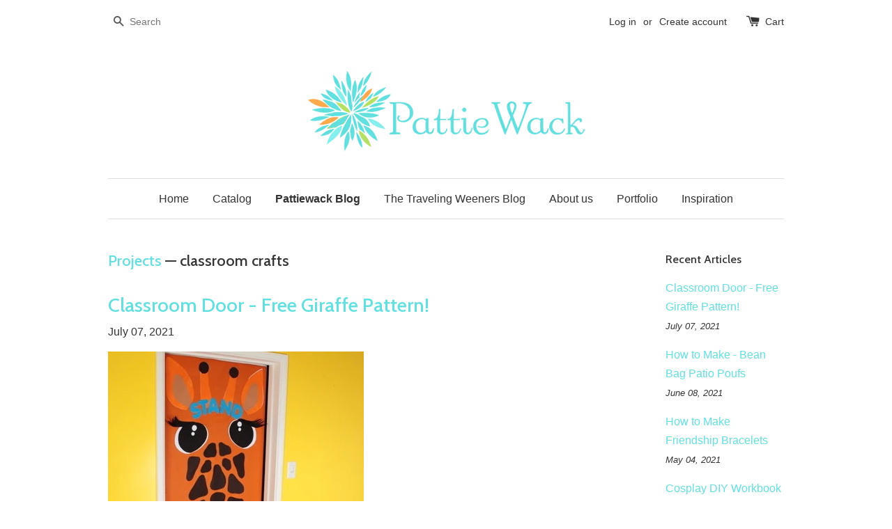

--- FILE ---
content_type: text/html; charset=utf-8
request_url: https://pattiewack.com/blogs/news/tagged/classroom-crafts
body_size: 24221
content:
<!doctype html>
<!--[if lt IE 7]><html class="no-js lt-ie9 lt-ie8 lt-ie7" lang="en"> <![endif]-->
<!--[if IE 7]><html class="no-js lt-ie9 lt-ie8" lang="en"> <![endif]-->
<!--[if IE 8]><html class="no-js lt-ie9" lang="en"> <![endif]-->
<!--[if IE 9 ]><html class="ie9 no-js"> <![endif]-->
<!--[if (gt IE 9)|!(IE)]><!--> <html class="no-js"> <!--<![endif]-->

<head>
<!-- Google tag (gtag.js) -->
<script async src="https://www.googletagmanager.com/gtag/js?id=G-W4VM8C102N"></script>
<script>
  window.dataLayer = window.dataLayer || [];
  function gtag(){dataLayer.push(arguments);}
  gtag('js', new Date());

  gtag('config', 'G-W4VM8C102N');
</script>
<meta name="p:domain_verify" content="5ea9c2ffcb1746338a8339155fd8669c"/>
  <!-- Basic page needs ================================================== -->
  <meta charset="utf-8">
  <meta http-equiv="X-UA-Compatible" content="IE=edge,chrome=1">

  
  
  <!-- Title and description ================================================== -->
  <title>
  Projects &ndash; Tagged &quot;classroom crafts&quot; &ndash; Pattiewack
  </title>

  

  <!-- Social meta ================================================== -->
  

  <meta property="og:type" content="website">
  <meta property="og:title" content="Projects">
  <meta property="og:url" content="https://pattiewack.myshopify.com/blogs/news/tagged/classroom-crafts">
  
  <meta property="og:image" content="http://pattiewack.com/cdn/shop/t/1/assets/logo.png?v=89558762552241685281474344323">
  <meta property="og:image:secure_url" content="https://pattiewack.com/cdn/shop/t/1/assets/logo.png?v=89558762552241685281474344323">
  




<meta property="og:site_name" content="Pattiewack">



  <meta name="twitter:card" content="summary">






  <!-- Helpers ================================================== -->
  <link rel="canonical" href="https://pattiewack.myshopify.com/blogs/news/tagged/classroom-crafts">
  <meta name="viewport" content="width=device-width,initial-scale=1">
  <meta name="theme-color" content="#62e0df">

  <!-- CSS ================================================== -->
  <link href="//pattiewack.com/cdn/shop/t/1/assets/timber.scss.css?v=30099470693708709621672608459" rel="stylesheet" type="text/css" media="all" />
  <link href="//pattiewack.com/cdn/shop/t/1/assets/theme.scss.css?v=33636289897593453491672608459" rel="stylesheet" type="text/css" media="all" />

  

  
    
    
    <link href="//fonts.googleapis.com/css?family=Cabin:500" rel="stylesheet" type="text/css" media="all" />
  




  <!-- Header hook for plugins ================================================== -->
  <script>window.performance && window.performance.mark && window.performance.mark('shopify.content_for_header.start');</script><meta name="google-site-verification" content="HqjVhh2aoLsoTjm5HVyBVGDRXB2zqCpzlgHhyGX6Lvc">
<meta id="shopify-digital-wallet" name="shopify-digital-wallet" content="/13980727/digital_wallets/dialog">
<meta name="shopify-checkout-api-token" content="0b51344271f939f62506b1cefc6226ee">
<meta id="in-context-paypal-metadata" data-shop-id="13980727" data-venmo-supported="false" data-environment="production" data-locale="en_US" data-paypal-v4="true" data-currency="USD">
<link rel="alternate" type="application/atom+xml" title="Feed" href="/blogs/news/tagged/classroom-crafts.atom" />
<script async="async" src="/checkouts/internal/preloads.js?locale=en-US"></script>
<link rel="preconnect" href="https://shop.app" crossorigin="anonymous">
<script async="async" src="https://shop.app/checkouts/internal/preloads.js?locale=en-US&shop_id=13980727" crossorigin="anonymous"></script>
<script id="apple-pay-shop-capabilities" type="application/json">{"shopId":13980727,"countryCode":"US","currencyCode":"USD","merchantCapabilities":["supports3DS"],"merchantId":"gid:\/\/shopify\/Shop\/13980727","merchantName":"Pattiewack","requiredBillingContactFields":["postalAddress","email","phone"],"requiredShippingContactFields":["postalAddress","email","phone"],"shippingType":"shipping","supportedNetworks":["visa","masterCard","amex","discover","elo","jcb"],"total":{"type":"pending","label":"Pattiewack","amount":"1.00"},"shopifyPaymentsEnabled":true,"supportsSubscriptions":true}</script>
<script id="shopify-features" type="application/json">{"accessToken":"0b51344271f939f62506b1cefc6226ee","betas":["rich-media-storefront-analytics"],"domain":"pattiewack.com","predictiveSearch":true,"shopId":13980727,"locale":"en"}</script>
<script>var Shopify = Shopify || {};
Shopify.shop = "pattiewack.myshopify.com";
Shopify.locale = "en";
Shopify.currency = {"active":"USD","rate":"1.0"};
Shopify.country = "US";
Shopify.theme = {"name":"launchpad-star","id":145641095,"schema_name":null,"schema_version":null,"theme_store_id":null,"role":"main"};
Shopify.theme.handle = "null";
Shopify.theme.style = {"id":null,"handle":null};
Shopify.cdnHost = "pattiewack.com/cdn";
Shopify.routes = Shopify.routes || {};
Shopify.routes.root = "/";</script>
<script type="module">!function(o){(o.Shopify=o.Shopify||{}).modules=!0}(window);</script>
<script>!function(o){function n(){var o=[];function n(){o.push(Array.prototype.slice.apply(arguments))}return n.q=o,n}var t=o.Shopify=o.Shopify||{};t.loadFeatures=n(),t.autoloadFeatures=n()}(window);</script>
<script>
  window.ShopifyPay = window.ShopifyPay || {};
  window.ShopifyPay.apiHost = "shop.app\/pay";
  window.ShopifyPay.redirectState = null;
</script>
<script id="shop-js-analytics" type="application/json">{"pageType":"blog"}</script>
<script defer="defer" async type="module" src="//pattiewack.com/cdn/shopifycloud/shop-js/modules/v2/client.init-shop-cart-sync_IZsNAliE.en.esm.js"></script>
<script defer="defer" async type="module" src="//pattiewack.com/cdn/shopifycloud/shop-js/modules/v2/chunk.common_0OUaOowp.esm.js"></script>
<script type="module">
  await import("//pattiewack.com/cdn/shopifycloud/shop-js/modules/v2/client.init-shop-cart-sync_IZsNAliE.en.esm.js");
await import("//pattiewack.com/cdn/shopifycloud/shop-js/modules/v2/chunk.common_0OUaOowp.esm.js");

  window.Shopify.SignInWithShop?.initShopCartSync?.({"fedCMEnabled":true,"windoidEnabled":true});

</script>
<script>
  window.Shopify = window.Shopify || {};
  if (!window.Shopify.featureAssets) window.Shopify.featureAssets = {};
  window.Shopify.featureAssets['shop-js'] = {"shop-cart-sync":["modules/v2/client.shop-cart-sync_DLOhI_0X.en.esm.js","modules/v2/chunk.common_0OUaOowp.esm.js"],"init-fed-cm":["modules/v2/client.init-fed-cm_C6YtU0w6.en.esm.js","modules/v2/chunk.common_0OUaOowp.esm.js"],"shop-button":["modules/v2/client.shop-button_BCMx7GTG.en.esm.js","modules/v2/chunk.common_0OUaOowp.esm.js"],"shop-cash-offers":["modules/v2/client.shop-cash-offers_BT26qb5j.en.esm.js","modules/v2/chunk.common_0OUaOowp.esm.js","modules/v2/chunk.modal_CGo_dVj3.esm.js"],"init-windoid":["modules/v2/client.init-windoid_B9PkRMql.en.esm.js","modules/v2/chunk.common_0OUaOowp.esm.js"],"init-shop-email-lookup-coordinator":["modules/v2/client.init-shop-email-lookup-coordinator_DZkqjsbU.en.esm.js","modules/v2/chunk.common_0OUaOowp.esm.js"],"shop-toast-manager":["modules/v2/client.shop-toast-manager_Di2EnuM7.en.esm.js","modules/v2/chunk.common_0OUaOowp.esm.js"],"shop-login-button":["modules/v2/client.shop-login-button_BtqW_SIO.en.esm.js","modules/v2/chunk.common_0OUaOowp.esm.js","modules/v2/chunk.modal_CGo_dVj3.esm.js"],"avatar":["modules/v2/client.avatar_BTnouDA3.en.esm.js"],"pay-button":["modules/v2/client.pay-button_CWa-C9R1.en.esm.js","modules/v2/chunk.common_0OUaOowp.esm.js"],"init-shop-cart-sync":["modules/v2/client.init-shop-cart-sync_IZsNAliE.en.esm.js","modules/v2/chunk.common_0OUaOowp.esm.js"],"init-customer-accounts":["modules/v2/client.init-customer-accounts_DenGwJTU.en.esm.js","modules/v2/client.shop-login-button_BtqW_SIO.en.esm.js","modules/v2/chunk.common_0OUaOowp.esm.js","modules/v2/chunk.modal_CGo_dVj3.esm.js"],"init-shop-for-new-customer-accounts":["modules/v2/client.init-shop-for-new-customer-accounts_JdHXxpS9.en.esm.js","modules/v2/client.shop-login-button_BtqW_SIO.en.esm.js","modules/v2/chunk.common_0OUaOowp.esm.js","modules/v2/chunk.modal_CGo_dVj3.esm.js"],"init-customer-accounts-sign-up":["modules/v2/client.init-customer-accounts-sign-up_D6__K_p8.en.esm.js","modules/v2/client.shop-login-button_BtqW_SIO.en.esm.js","modules/v2/chunk.common_0OUaOowp.esm.js","modules/v2/chunk.modal_CGo_dVj3.esm.js"],"checkout-modal":["modules/v2/client.checkout-modal_C_ZQDY6s.en.esm.js","modules/v2/chunk.common_0OUaOowp.esm.js","modules/v2/chunk.modal_CGo_dVj3.esm.js"],"shop-follow-button":["modules/v2/client.shop-follow-button_XetIsj8l.en.esm.js","modules/v2/chunk.common_0OUaOowp.esm.js","modules/v2/chunk.modal_CGo_dVj3.esm.js"],"lead-capture":["modules/v2/client.lead-capture_DvA72MRN.en.esm.js","modules/v2/chunk.common_0OUaOowp.esm.js","modules/v2/chunk.modal_CGo_dVj3.esm.js"],"shop-login":["modules/v2/client.shop-login_ClXNxyh6.en.esm.js","modules/v2/chunk.common_0OUaOowp.esm.js","modules/v2/chunk.modal_CGo_dVj3.esm.js"],"payment-terms":["modules/v2/client.payment-terms_CNlwjfZz.en.esm.js","modules/v2/chunk.common_0OUaOowp.esm.js","modules/v2/chunk.modal_CGo_dVj3.esm.js"]};
</script>
<script id="__st">var __st={"a":13980727,"offset":-28800,"reqid":"570336eb-8f06-4c88-9242-29d59ab1becc-1768523915","pageurl":"pattiewack.com\/blogs\/news\/tagged\/classroom-crafts","s":"blogs-82668999","u":"56002b6f3482","p":"blog","rtyp":"blog","rid":82668999};</script>
<script>window.ShopifyPaypalV4VisibilityTracking = true;</script>
<script id="captcha-bootstrap">!function(){'use strict';const t='contact',e='account',n='new_comment',o=[[t,t],['blogs',n],['comments',n],[t,'customer']],c=[[e,'customer_login'],[e,'guest_login'],[e,'recover_customer_password'],[e,'create_customer']],r=t=>t.map((([t,e])=>`form[action*='/${t}']:not([data-nocaptcha='true']) input[name='form_type'][value='${e}']`)).join(','),a=t=>()=>t?[...document.querySelectorAll(t)].map((t=>t.form)):[];function s(){const t=[...o],e=r(t);return a(e)}const i='password',u='form_key',d=['recaptcha-v3-token','g-recaptcha-response','h-captcha-response',i],f=()=>{try{return window.sessionStorage}catch{return}},m='__shopify_v',_=t=>t.elements[u];function p(t,e,n=!1){try{const o=window.sessionStorage,c=JSON.parse(o.getItem(e)),{data:r}=function(t){const{data:e,action:n}=t;return t[m]||n?{data:e,action:n}:{data:t,action:n}}(c);for(const[e,n]of Object.entries(r))t.elements[e]&&(t.elements[e].value=n);n&&o.removeItem(e)}catch(o){console.error('form repopulation failed',{error:o})}}const l='form_type',E='cptcha';function T(t){t.dataset[E]=!0}const w=window,h=w.document,L='Shopify',v='ce_forms',y='captcha';let A=!1;((t,e)=>{const n=(g='f06e6c50-85a8-45c8-87d0-21a2b65856fe',I='https://cdn.shopify.com/shopifycloud/storefront-forms-hcaptcha/ce_storefront_forms_captcha_hcaptcha.v1.5.2.iife.js',D={infoText:'Protected by hCaptcha',privacyText:'Privacy',termsText:'Terms'},(t,e,n)=>{const o=w[L][v],c=o.bindForm;if(c)return c(t,g,e,D).then(n);var r;o.q.push([[t,g,e,D],n]),r=I,A||(h.body.append(Object.assign(h.createElement('script'),{id:'captcha-provider',async:!0,src:r})),A=!0)});var g,I,D;w[L]=w[L]||{},w[L][v]=w[L][v]||{},w[L][v].q=[],w[L][y]=w[L][y]||{},w[L][y].protect=function(t,e){n(t,void 0,e),T(t)},Object.freeze(w[L][y]),function(t,e,n,w,h,L){const[v,y,A,g]=function(t,e,n){const i=e?o:[],u=t?c:[],d=[...i,...u],f=r(d),m=r(i),_=r(d.filter((([t,e])=>n.includes(e))));return[a(f),a(m),a(_),s()]}(w,h,L),I=t=>{const e=t.target;return e instanceof HTMLFormElement?e:e&&e.form},D=t=>v().includes(t);t.addEventListener('submit',(t=>{const e=I(t);if(!e)return;const n=D(e)&&!e.dataset.hcaptchaBound&&!e.dataset.recaptchaBound,o=_(e),c=g().includes(e)&&(!o||!o.value);(n||c)&&t.preventDefault(),c&&!n&&(function(t){try{if(!f())return;!function(t){const e=f();if(!e)return;const n=_(t);if(!n)return;const o=n.value;o&&e.removeItem(o)}(t);const e=Array.from(Array(32),(()=>Math.random().toString(36)[2])).join('');!function(t,e){_(t)||t.append(Object.assign(document.createElement('input'),{type:'hidden',name:u})),t.elements[u].value=e}(t,e),function(t,e){const n=f();if(!n)return;const o=[...t.querySelectorAll(`input[type='${i}']`)].map((({name:t})=>t)),c=[...d,...o],r={};for(const[a,s]of new FormData(t).entries())c.includes(a)||(r[a]=s);n.setItem(e,JSON.stringify({[m]:1,action:t.action,data:r}))}(t,e)}catch(e){console.error('failed to persist form',e)}}(e),e.submit())}));const S=(t,e)=>{t&&!t.dataset[E]&&(n(t,e.some((e=>e===t))),T(t))};for(const o of['focusin','change'])t.addEventListener(o,(t=>{const e=I(t);D(e)&&S(e,y())}));const B=e.get('form_key'),M=e.get(l),P=B&&M;t.addEventListener('DOMContentLoaded',(()=>{const t=y();if(P)for(const e of t)e.elements[l].value===M&&p(e,B);[...new Set([...A(),...v().filter((t=>'true'===t.dataset.shopifyCaptcha))])].forEach((e=>S(e,t)))}))}(h,new URLSearchParams(w.location.search),n,t,e,['guest_login'])})(!0,!0)}();</script>
<script integrity="sha256-4kQ18oKyAcykRKYeNunJcIwy7WH5gtpwJnB7kiuLZ1E=" data-source-attribution="shopify.loadfeatures" defer="defer" src="//pattiewack.com/cdn/shopifycloud/storefront/assets/storefront/load_feature-a0a9edcb.js" crossorigin="anonymous"></script>
<script crossorigin="anonymous" defer="defer" src="//pattiewack.com/cdn/shopifycloud/storefront/assets/shopify_pay/storefront-65b4c6d7.js?v=20250812"></script>
<script data-source-attribution="shopify.dynamic_checkout.dynamic.init">var Shopify=Shopify||{};Shopify.PaymentButton=Shopify.PaymentButton||{isStorefrontPortableWallets:!0,init:function(){window.Shopify.PaymentButton.init=function(){};var t=document.createElement("script");t.src="https://pattiewack.com/cdn/shopifycloud/portable-wallets/latest/portable-wallets.en.js",t.type="module",document.head.appendChild(t)}};
</script>
<script data-source-attribution="shopify.dynamic_checkout.buyer_consent">
  function portableWalletsHideBuyerConsent(e){var t=document.getElementById("shopify-buyer-consent"),n=document.getElementById("shopify-subscription-policy-button");t&&n&&(t.classList.add("hidden"),t.setAttribute("aria-hidden","true"),n.removeEventListener("click",e))}function portableWalletsShowBuyerConsent(e){var t=document.getElementById("shopify-buyer-consent"),n=document.getElementById("shopify-subscription-policy-button");t&&n&&(t.classList.remove("hidden"),t.removeAttribute("aria-hidden"),n.addEventListener("click",e))}window.Shopify?.PaymentButton&&(window.Shopify.PaymentButton.hideBuyerConsent=portableWalletsHideBuyerConsent,window.Shopify.PaymentButton.showBuyerConsent=portableWalletsShowBuyerConsent);
</script>
<script data-source-attribution="shopify.dynamic_checkout.cart.bootstrap">document.addEventListener("DOMContentLoaded",(function(){function t(){return document.querySelector("shopify-accelerated-checkout-cart, shopify-accelerated-checkout")}if(t())Shopify.PaymentButton.init();else{new MutationObserver((function(e,n){t()&&(Shopify.PaymentButton.init(),n.disconnect())})).observe(document.body,{childList:!0,subtree:!0})}}));
</script>
<link id="shopify-accelerated-checkout-styles" rel="stylesheet" media="screen" href="https://pattiewack.com/cdn/shopifycloud/portable-wallets/latest/accelerated-checkout-backwards-compat.css" crossorigin="anonymous">
<style id="shopify-accelerated-checkout-cart">
        #shopify-buyer-consent {
  margin-top: 1em;
  display: inline-block;
  width: 100%;
}

#shopify-buyer-consent.hidden {
  display: none;
}

#shopify-subscription-policy-button {
  background: none;
  border: none;
  padding: 0;
  text-decoration: underline;
  font-size: inherit;
  cursor: pointer;
}

#shopify-subscription-policy-button::before {
  box-shadow: none;
}

      </style>

<script>window.performance && window.performance.mark && window.performance.mark('shopify.content_for_header.end');</script>

  

<!--[if lt IE 9]>
<script src="//cdnjs.cloudflare.com/ajax/libs/html5shiv/3.7.2/html5shiv.min.js" type="text/javascript"></script>
<script src="//pattiewack.com/cdn/shop/t/1/assets/respond.min.js?v=52248677837542619231469169923" type="text/javascript"></script>
<link href="//pattiewack.com/cdn/shop/t/1/assets/respond-proxy.html" id="respond-proxy" rel="respond-proxy" />
<link href="//pattiewack.myshopify.com/search?q=230adc42e790b6e0d390e7ce6f171afa" id="respond-redirect" rel="respond-redirect" />
<script src="//pattiewack.myshopify.com/search?q=230adc42e790b6e0d390e7ce6f171afa" type="text/javascript"></script>
<![endif]-->



  <script src="//ajax.googleapis.com/ajax/libs/jquery/1.11.0/jquery.min.js" type="text/javascript"></script>
  <script src="//pattiewack.com/cdn/shop/t/1/assets/modernizr.min.js?v=26620055551102246001469169922" type="text/javascript"></script>

  
  
  
  <!-- Pinterest Pin Any Image ================================================== -->
  <script async defer data-pin-hover="true" data-pin-tall="true" data-pin-round="true" data-pin-save="false" src="//assets.pinterest.com/js/pinit.js"></script>

<link href="https://monorail-edge.shopifysvc.com" rel="dns-prefetch">
<script>(function(){if ("sendBeacon" in navigator && "performance" in window) {try {var session_token_from_headers = performance.getEntriesByType('navigation')[0].serverTiming.find(x => x.name == '_s').description;} catch {var session_token_from_headers = undefined;}var session_cookie_matches = document.cookie.match(/_shopify_s=([^;]*)/);var session_token_from_cookie = session_cookie_matches && session_cookie_matches.length === 2 ? session_cookie_matches[1] : "";var session_token = session_token_from_headers || session_token_from_cookie || "";function handle_abandonment_event(e) {var entries = performance.getEntries().filter(function(entry) {return /monorail-edge.shopifysvc.com/.test(entry.name);});if (!window.abandonment_tracked && entries.length === 0) {window.abandonment_tracked = true;var currentMs = Date.now();var navigation_start = performance.timing.navigationStart;var payload = {shop_id: 13980727,url: window.location.href,navigation_start,duration: currentMs - navigation_start,session_token,page_type: "blog"};window.navigator.sendBeacon("https://monorail-edge.shopifysvc.com/v1/produce", JSON.stringify({schema_id: "online_store_buyer_site_abandonment/1.1",payload: payload,metadata: {event_created_at_ms: currentMs,event_sent_at_ms: currentMs}}));}}window.addEventListener('pagehide', handle_abandonment_event);}}());</script>
<script id="web-pixels-manager-setup">(function e(e,d,r,n,o){if(void 0===o&&(o={}),!Boolean(null===(a=null===(i=window.Shopify)||void 0===i?void 0:i.analytics)||void 0===a?void 0:a.replayQueue)){var i,a;window.Shopify=window.Shopify||{};var t=window.Shopify;t.analytics=t.analytics||{};var s=t.analytics;s.replayQueue=[],s.publish=function(e,d,r){return s.replayQueue.push([e,d,r]),!0};try{self.performance.mark("wpm:start")}catch(e){}var l=function(){var e={modern:/Edge?\/(1{2}[4-9]|1[2-9]\d|[2-9]\d{2}|\d{4,})\.\d+(\.\d+|)|Firefox\/(1{2}[4-9]|1[2-9]\d|[2-9]\d{2}|\d{4,})\.\d+(\.\d+|)|Chrom(ium|e)\/(9{2}|\d{3,})\.\d+(\.\d+|)|(Maci|X1{2}).+ Version\/(15\.\d+|(1[6-9]|[2-9]\d|\d{3,})\.\d+)([,.]\d+|)( \(\w+\)|)( Mobile\/\w+|) Safari\/|Chrome.+OPR\/(9{2}|\d{3,})\.\d+\.\d+|(CPU[ +]OS|iPhone[ +]OS|CPU[ +]iPhone|CPU IPhone OS|CPU iPad OS)[ +]+(15[._]\d+|(1[6-9]|[2-9]\d|\d{3,})[._]\d+)([._]\d+|)|Android:?[ /-](13[3-9]|1[4-9]\d|[2-9]\d{2}|\d{4,})(\.\d+|)(\.\d+|)|Android.+Firefox\/(13[5-9]|1[4-9]\d|[2-9]\d{2}|\d{4,})\.\d+(\.\d+|)|Android.+Chrom(ium|e)\/(13[3-9]|1[4-9]\d|[2-9]\d{2}|\d{4,})\.\d+(\.\d+|)|SamsungBrowser\/([2-9]\d|\d{3,})\.\d+/,legacy:/Edge?\/(1[6-9]|[2-9]\d|\d{3,})\.\d+(\.\d+|)|Firefox\/(5[4-9]|[6-9]\d|\d{3,})\.\d+(\.\d+|)|Chrom(ium|e)\/(5[1-9]|[6-9]\d|\d{3,})\.\d+(\.\d+|)([\d.]+$|.*Safari\/(?![\d.]+ Edge\/[\d.]+$))|(Maci|X1{2}).+ Version\/(10\.\d+|(1[1-9]|[2-9]\d|\d{3,})\.\d+)([,.]\d+|)( \(\w+\)|)( Mobile\/\w+|) Safari\/|Chrome.+OPR\/(3[89]|[4-9]\d|\d{3,})\.\d+\.\d+|(CPU[ +]OS|iPhone[ +]OS|CPU[ +]iPhone|CPU IPhone OS|CPU iPad OS)[ +]+(10[._]\d+|(1[1-9]|[2-9]\d|\d{3,})[._]\d+)([._]\d+|)|Android:?[ /-](13[3-9]|1[4-9]\d|[2-9]\d{2}|\d{4,})(\.\d+|)(\.\d+|)|Mobile Safari.+OPR\/([89]\d|\d{3,})\.\d+\.\d+|Android.+Firefox\/(13[5-9]|1[4-9]\d|[2-9]\d{2}|\d{4,})\.\d+(\.\d+|)|Android.+Chrom(ium|e)\/(13[3-9]|1[4-9]\d|[2-9]\d{2}|\d{4,})\.\d+(\.\d+|)|Android.+(UC? ?Browser|UCWEB|U3)[ /]?(15\.([5-9]|\d{2,})|(1[6-9]|[2-9]\d|\d{3,})\.\d+)\.\d+|SamsungBrowser\/(5\.\d+|([6-9]|\d{2,})\.\d+)|Android.+MQ{2}Browser\/(14(\.(9|\d{2,})|)|(1[5-9]|[2-9]\d|\d{3,})(\.\d+|))(\.\d+|)|K[Aa][Ii]OS\/(3\.\d+|([4-9]|\d{2,})\.\d+)(\.\d+|)/},d=e.modern,r=e.legacy,n=navigator.userAgent;return n.match(d)?"modern":n.match(r)?"legacy":"unknown"}(),u="modern"===l?"modern":"legacy",c=(null!=n?n:{modern:"",legacy:""})[u],f=function(e){return[e.baseUrl,"/wpm","/b",e.hashVersion,"modern"===e.buildTarget?"m":"l",".js"].join("")}({baseUrl:d,hashVersion:r,buildTarget:u}),m=function(e){var d=e.version,r=e.bundleTarget,n=e.surface,o=e.pageUrl,i=e.monorailEndpoint;return{emit:function(e){var a=e.status,t=e.errorMsg,s=(new Date).getTime(),l=JSON.stringify({metadata:{event_sent_at_ms:s},events:[{schema_id:"web_pixels_manager_load/3.1",payload:{version:d,bundle_target:r,page_url:o,status:a,surface:n,error_msg:t},metadata:{event_created_at_ms:s}}]});if(!i)return console&&console.warn&&console.warn("[Web Pixels Manager] No Monorail endpoint provided, skipping logging."),!1;try{return self.navigator.sendBeacon.bind(self.navigator)(i,l)}catch(e){}var u=new XMLHttpRequest;try{return u.open("POST",i,!0),u.setRequestHeader("Content-Type","text/plain"),u.send(l),!0}catch(e){return console&&console.warn&&console.warn("[Web Pixels Manager] Got an unhandled error while logging to Monorail."),!1}}}}({version:r,bundleTarget:l,surface:e.surface,pageUrl:self.location.href,monorailEndpoint:e.monorailEndpoint});try{o.browserTarget=l,function(e){var d=e.src,r=e.async,n=void 0===r||r,o=e.onload,i=e.onerror,a=e.sri,t=e.scriptDataAttributes,s=void 0===t?{}:t,l=document.createElement("script"),u=document.querySelector("head"),c=document.querySelector("body");if(l.async=n,l.src=d,a&&(l.integrity=a,l.crossOrigin="anonymous"),s)for(var f in s)if(Object.prototype.hasOwnProperty.call(s,f))try{l.dataset[f]=s[f]}catch(e){}if(o&&l.addEventListener("load",o),i&&l.addEventListener("error",i),u)u.appendChild(l);else{if(!c)throw new Error("Did not find a head or body element to append the script");c.appendChild(l)}}({src:f,async:!0,onload:function(){if(!function(){var e,d;return Boolean(null===(d=null===(e=window.Shopify)||void 0===e?void 0:e.analytics)||void 0===d?void 0:d.initialized)}()){var d=window.webPixelsManager.init(e)||void 0;if(d){var r=window.Shopify.analytics;r.replayQueue.forEach((function(e){var r=e[0],n=e[1],o=e[2];d.publishCustomEvent(r,n,o)})),r.replayQueue=[],r.publish=d.publishCustomEvent,r.visitor=d.visitor,r.initialized=!0}}},onerror:function(){return m.emit({status:"failed",errorMsg:"".concat(f," has failed to load")})},sri:function(e){var d=/^sha384-[A-Za-z0-9+/=]+$/;return"string"==typeof e&&d.test(e)}(c)?c:"",scriptDataAttributes:o}),m.emit({status:"loading"})}catch(e){m.emit({status:"failed",errorMsg:(null==e?void 0:e.message)||"Unknown error"})}}})({shopId: 13980727,storefrontBaseUrl: "https://pattiewack.myshopify.com",extensionsBaseUrl: "https://extensions.shopifycdn.com/cdn/shopifycloud/web-pixels-manager",monorailEndpoint: "https://monorail-edge.shopifysvc.com/unstable/produce_batch",surface: "storefront-renderer",enabledBetaFlags: ["2dca8a86"],webPixelsConfigList: [{"id":"571900075","configuration":"{\"config\":\"{\\\"pixel_id\\\":\\\"GT-NN66KTG\\\",\\\"target_country\\\":\\\"US\\\",\\\"gtag_events\\\":[{\\\"type\\\":\\\"purchase\\\",\\\"action_label\\\":\\\"MC-95KT1WHYGC\\\"},{\\\"type\\\":\\\"page_view\\\",\\\"action_label\\\":\\\"MC-95KT1WHYGC\\\"},{\\\"type\\\":\\\"view_item\\\",\\\"action_label\\\":\\\"MC-95KT1WHYGC\\\"}],\\\"enable_monitoring_mode\\\":false}\"}","eventPayloadVersion":"v1","runtimeContext":"OPEN","scriptVersion":"b2a88bafab3e21179ed38636efcd8a93","type":"APP","apiClientId":1780363,"privacyPurposes":[],"dataSharingAdjustments":{"protectedCustomerApprovalScopes":["read_customer_address","read_customer_email","read_customer_name","read_customer_personal_data","read_customer_phone"]}},{"id":"56983723","configuration":"{\"tagID\":\"2612532349257\"}","eventPayloadVersion":"v1","runtimeContext":"STRICT","scriptVersion":"18031546ee651571ed29edbe71a3550b","type":"APP","apiClientId":3009811,"privacyPurposes":["ANALYTICS","MARKETING","SALE_OF_DATA"],"dataSharingAdjustments":{"protectedCustomerApprovalScopes":["read_customer_address","read_customer_email","read_customer_name","read_customer_personal_data","read_customer_phone"]}},{"id":"93388971","eventPayloadVersion":"v1","runtimeContext":"LAX","scriptVersion":"1","type":"CUSTOM","privacyPurposes":["ANALYTICS"],"name":"Google Analytics tag (migrated)"},{"id":"shopify-app-pixel","configuration":"{}","eventPayloadVersion":"v1","runtimeContext":"STRICT","scriptVersion":"0450","apiClientId":"shopify-pixel","type":"APP","privacyPurposes":["ANALYTICS","MARKETING"]},{"id":"shopify-custom-pixel","eventPayloadVersion":"v1","runtimeContext":"LAX","scriptVersion":"0450","apiClientId":"shopify-pixel","type":"CUSTOM","privacyPurposes":["ANALYTICS","MARKETING"]}],isMerchantRequest: false,initData: {"shop":{"name":"Pattiewack","paymentSettings":{"currencyCode":"USD"},"myshopifyDomain":"pattiewack.myshopify.com","countryCode":"US","storefrontUrl":"https:\/\/pattiewack.myshopify.com"},"customer":null,"cart":null,"checkout":null,"productVariants":[],"purchasingCompany":null},},"https://pattiewack.com/cdn","fcfee988w5aeb613cpc8e4bc33m6693e112",{"modern":"","legacy":""},{"shopId":"13980727","storefrontBaseUrl":"https:\/\/pattiewack.myshopify.com","extensionBaseUrl":"https:\/\/extensions.shopifycdn.com\/cdn\/shopifycloud\/web-pixels-manager","surface":"storefront-renderer","enabledBetaFlags":"[\"2dca8a86\"]","isMerchantRequest":"false","hashVersion":"fcfee988w5aeb613cpc8e4bc33m6693e112","publish":"custom","events":"[[\"page_viewed\",{}]]"});</script><script>
  window.ShopifyAnalytics = window.ShopifyAnalytics || {};
  window.ShopifyAnalytics.meta = window.ShopifyAnalytics.meta || {};
  window.ShopifyAnalytics.meta.currency = 'USD';
  var meta = {"page":{"pageType":"blog","resourceType":"blog","resourceId":82668999,"requestId":"570336eb-8f06-4c88-9242-29d59ab1becc-1768523915"}};
  for (var attr in meta) {
    window.ShopifyAnalytics.meta[attr] = meta[attr];
  }
</script>
<script class="analytics">
  (function () {
    var customDocumentWrite = function(content) {
      var jquery = null;

      if (window.jQuery) {
        jquery = window.jQuery;
      } else if (window.Checkout && window.Checkout.$) {
        jquery = window.Checkout.$;
      }

      if (jquery) {
        jquery('body').append(content);
      }
    };

    var hasLoggedConversion = function(token) {
      if (token) {
        return document.cookie.indexOf('loggedConversion=' + token) !== -1;
      }
      return false;
    }

    var setCookieIfConversion = function(token) {
      if (token) {
        var twoMonthsFromNow = new Date(Date.now());
        twoMonthsFromNow.setMonth(twoMonthsFromNow.getMonth() + 2);

        document.cookie = 'loggedConversion=' + token + '; expires=' + twoMonthsFromNow;
      }
    }

    var trekkie = window.ShopifyAnalytics.lib = window.trekkie = window.trekkie || [];
    if (trekkie.integrations) {
      return;
    }
    trekkie.methods = [
      'identify',
      'page',
      'ready',
      'track',
      'trackForm',
      'trackLink'
    ];
    trekkie.factory = function(method) {
      return function() {
        var args = Array.prototype.slice.call(arguments);
        args.unshift(method);
        trekkie.push(args);
        return trekkie;
      };
    };
    for (var i = 0; i < trekkie.methods.length; i++) {
      var key = trekkie.methods[i];
      trekkie[key] = trekkie.factory(key);
    }
    trekkie.load = function(config) {
      trekkie.config = config || {};
      trekkie.config.initialDocumentCookie = document.cookie;
      var first = document.getElementsByTagName('script')[0];
      var script = document.createElement('script');
      script.type = 'text/javascript';
      script.onerror = function(e) {
        var scriptFallback = document.createElement('script');
        scriptFallback.type = 'text/javascript';
        scriptFallback.onerror = function(error) {
                var Monorail = {
      produce: function produce(monorailDomain, schemaId, payload) {
        var currentMs = new Date().getTime();
        var event = {
          schema_id: schemaId,
          payload: payload,
          metadata: {
            event_created_at_ms: currentMs,
            event_sent_at_ms: currentMs
          }
        };
        return Monorail.sendRequest("https://" + monorailDomain + "/v1/produce", JSON.stringify(event));
      },
      sendRequest: function sendRequest(endpointUrl, payload) {
        // Try the sendBeacon API
        if (window && window.navigator && typeof window.navigator.sendBeacon === 'function' && typeof window.Blob === 'function' && !Monorail.isIos12()) {
          var blobData = new window.Blob([payload], {
            type: 'text/plain'
          });

          if (window.navigator.sendBeacon(endpointUrl, blobData)) {
            return true;
          } // sendBeacon was not successful

        } // XHR beacon

        var xhr = new XMLHttpRequest();

        try {
          xhr.open('POST', endpointUrl);
          xhr.setRequestHeader('Content-Type', 'text/plain');
          xhr.send(payload);
        } catch (e) {
          console.log(e);
        }

        return false;
      },
      isIos12: function isIos12() {
        return window.navigator.userAgent.lastIndexOf('iPhone; CPU iPhone OS 12_') !== -1 || window.navigator.userAgent.lastIndexOf('iPad; CPU OS 12_') !== -1;
      }
    };
    Monorail.produce('monorail-edge.shopifysvc.com',
      'trekkie_storefront_load_errors/1.1',
      {shop_id: 13980727,
      theme_id: 145641095,
      app_name: "storefront",
      context_url: window.location.href,
      source_url: "//pattiewack.com/cdn/s/trekkie.storefront.cd680fe47e6c39ca5d5df5f0a32d569bc48c0f27.min.js"});

        };
        scriptFallback.async = true;
        scriptFallback.src = '//pattiewack.com/cdn/s/trekkie.storefront.cd680fe47e6c39ca5d5df5f0a32d569bc48c0f27.min.js';
        first.parentNode.insertBefore(scriptFallback, first);
      };
      script.async = true;
      script.src = '//pattiewack.com/cdn/s/trekkie.storefront.cd680fe47e6c39ca5d5df5f0a32d569bc48c0f27.min.js';
      first.parentNode.insertBefore(script, first);
    };
    trekkie.load(
      {"Trekkie":{"appName":"storefront","development":false,"defaultAttributes":{"shopId":13980727,"isMerchantRequest":null,"themeId":145641095,"themeCityHash":"10573412453072086728","contentLanguage":"en","currency":"USD","eventMetadataId":"492e4ce5-d408-4f29-a64c-16356f5d9e65"},"isServerSideCookieWritingEnabled":true,"monorailRegion":"shop_domain","enabledBetaFlags":["65f19447"]},"Session Attribution":{},"S2S":{"facebookCapiEnabled":false,"source":"trekkie-storefront-renderer","apiClientId":580111}}
    );

    var loaded = false;
    trekkie.ready(function() {
      if (loaded) return;
      loaded = true;

      window.ShopifyAnalytics.lib = window.trekkie;

      var originalDocumentWrite = document.write;
      document.write = customDocumentWrite;
      try { window.ShopifyAnalytics.merchantGoogleAnalytics.call(this); } catch(error) {};
      document.write = originalDocumentWrite;

      window.ShopifyAnalytics.lib.page(null,{"pageType":"blog","resourceType":"blog","resourceId":82668999,"requestId":"570336eb-8f06-4c88-9242-29d59ab1becc-1768523915","shopifyEmitted":true});

      var match = window.location.pathname.match(/checkouts\/(.+)\/(thank_you|post_purchase)/)
      var token = match? match[1]: undefined;
      if (!hasLoggedConversion(token)) {
        setCookieIfConversion(token);
        
      }
    });


        var eventsListenerScript = document.createElement('script');
        eventsListenerScript.async = true;
        eventsListenerScript.src = "//pattiewack.com/cdn/shopifycloud/storefront/assets/shop_events_listener-3da45d37.js";
        document.getElementsByTagName('head')[0].appendChild(eventsListenerScript);

})();</script>
  <script>
  if (!window.ga || (window.ga && typeof window.ga !== 'function')) {
    window.ga = function ga() {
      (window.ga.q = window.ga.q || []).push(arguments);
      if (window.Shopify && window.Shopify.analytics && typeof window.Shopify.analytics.publish === 'function') {
        window.Shopify.analytics.publish("ga_stub_called", {}, {sendTo: "google_osp_migration"});
      }
      console.error("Shopify's Google Analytics stub called with:", Array.from(arguments), "\nSee https://help.shopify.com/manual/promoting-marketing/pixels/pixel-migration#google for more information.");
    };
    if (window.Shopify && window.Shopify.analytics && typeof window.Shopify.analytics.publish === 'function') {
      window.Shopify.analytics.publish("ga_stub_initialized", {}, {sendTo: "google_osp_migration"});
    }
  }
</script>
<script
  defer
  src="https://pattiewack.com/cdn/shopifycloud/perf-kit/shopify-perf-kit-3.0.3.min.js"
  data-application="storefront-renderer"
  data-shop-id="13980727"
  data-render-region="gcp-us-central1"
  data-page-type="blog"
  data-theme-instance-id="145641095"
  data-theme-name=""
  data-theme-version=""
  data-monorail-region="shop_domain"
  data-resource-timing-sampling-rate="10"
  data-shs="true"
  data-shs-beacon="true"
  data-shs-export-with-fetch="true"
  data-shs-logs-sample-rate="1"
  data-shs-beacon-endpoint="https://pattiewack.com/api/collect"
></script>
</head>

<body id="projects" class="template-blog" >
  
  <div class="header-bar">
  <div class="wrapper medium-down--hide">
    <div class="large--display-table">

      
        <div class="header-bar__left large--display-table-cell">

          

          

          
            <div class="header-bar__module header-bar__search">
              


  <form action="/search" method="get" class="header-bar__search-form clearfix" role="search">
    
    <button type="submit" class="btn icon-fallback-text header-bar__search-submit">
      <span class="icon icon-search" aria-hidden="true"></span>
      <span class="fallback-text">Search</span>
    </button>
    <input type="search" name="q" value="" aria-label="Search" class="header-bar__search-input" placeholder="Search">
  </form>


            </div>
          

        </div>
      

      <div class="header-bar__right large--display-table-cell">

        
          <ul class="header-bar__module header-bar__module--list">
            
              <li>
                <a href="https://pattiewack.myshopify.com/customer_authentication/redirect?locale=en&amp;region_country=US" id="customer_login_link">Log in</a>
              </li>
              <li>
                or
              </li>
              <li>
                <a href="https://shopify.com/13980727/account?locale=en" id="customer_register_link">Create account</a>
              </li>
            
          </ul>
        

        <div class="header-bar__module">
          <span class="header-bar__sep" aria-hidden="true"></span>
          <a href="/cart" class="cart-page-link">
            <span class="icon icon-cart header-bar__cart-icon" aria-hidden="true"></span>
          </a>
        </div>

        <div class="header-bar__module">
          <a href="/cart" class="cart-page-link">
            Cart<span class="hidden-count">:</span>
            <span class="cart-count header-bar__cart-count hidden-count">0</span>
          </a>
        </div>

        
          
        

      </div>
    </div>
  </div>
  <div class="wrapper large--hide">
    <button type="button" class="mobile-nav-trigger" id="MobileNavTrigger">
      <span class="icon icon-hamburger" aria-hidden="true"></span>
      Menu
    </button>
    <a href="/cart" class="cart-page-link mobile-cart-page-link">
      <span class="icon icon-cart header-bar__cart-icon" aria-hidden="true"></span>
      Cart
      <span class="cart-count  hidden-count">0</span>
    </a>
  </div>
  <ul id="MobileNav" role="navigation" class="mobile-nav large--hide">

  
  
  <li class="mobile-nav__link" aria-haspopup="true">
    
      <a href="/" class="mobile-nav">
        Home
      </a>
    
  </li>
  
  
  <li class="mobile-nav__link" aria-haspopup="true">
    
      <a href="/collections/all" class="mobile-nav">
        Catalog
      </a>
    
  </li>
  
  
  <li class="mobile-nav__link" aria-haspopup="true">
    
      <a href="/blogs/news" class="mobile-nav">
        Pattiewack Blog
      </a>
    
  </li>
  
  
  <li class="mobile-nav__link" aria-haspopup="true">
    
      <a href="https://pattiewack.myshopify.com/blogs/the-traveling-weeners" class="mobile-nav">
        The Traveling Weeners Blog
      </a>
    
  </li>
  
  
  <li class="mobile-nav__link" aria-haspopup="true">
    
      <a href="/pages/about-us" class="mobile-nav">
        About us
      </a>
    
  </li>
  
  
  <li class="mobile-nav__link" aria-haspopup="true">
    
      <a href="https://pattiewackcreative.myportfolio.com" class="mobile-nav">
        Portfolio
      </a>
    
  </li>
  
  
  <li class="mobile-nav__link" aria-haspopup="true">
    
      <a href="/pages/pattiewack-inspiration" class="mobile-nav">
        Inspiration
      </a>
    
  </li>
  

  
    
      <li class="mobile-nav__link">
        <a href="https://pattiewack.myshopify.com/customer_authentication/redirect?locale=en&amp;region_country=US" id="customer_login_link">Log in</a>
      </li>
      <li class="mobile-nav__link">
        <a href="https://shopify.com/13980727/account?locale=en" id="customer_register_link">Create account</a>
      </li>
    
  

  <li class="mobile-nav__link">
    
      <div class="header-bar__module header-bar__search">
        


  <form action="/search" method="get" class="header-bar__search-form clearfix" role="search">
    
    <button type="submit" class="btn icon-fallback-text header-bar__search-submit">
      <span class="icon icon-search" aria-hidden="true"></span>
      <span class="fallback-text">Search</span>
    </button>
    <input type="search" name="q" value="" aria-label="Search" class="header-bar__search-input" placeholder="Search">
  </form>


      </div>
    
  </li>

</ul>

</div>


  <header class="site-header" role="banner">
    <div class="wrapper">

      

      <div class="grid--full">
        <div class="grid__item">
          
            <div class="h1 site-header__logo" itemscope itemtype="http://schema.org/Organization">
          
            
              <a href="/" class="logo-wrapper" itemprop="url">
                <img src="//pattiewack.com/cdn/shop/t/1/assets/logo.png?v=89558762552241685281474344323" alt="Pattiewack" itemprop="logo">
              </a>
            
          
            </div>
          
          
        </div>
      </div>
      <div class="grid--full medium-down--hide">
        <div class="grid__item">
          
<ul role="navigation" class="site-nav" id="AccessibleNav">
  
    
    
    
      <li >
        <a href="/" class="site-nav__link">Home</a>
      </li>
    
  
    
    
    
      <li >
        <a href="/collections/all" class="site-nav__link">Catalog</a>
      </li>
    
  
    
    
    
      <li class="site-nav--active">
        <a href="/blogs/news" class="site-nav__link">Pattiewack Blog</a>
      </li>
    
  
    
    
    
      <li >
        <a href="https://pattiewack.myshopify.com/blogs/the-traveling-weeners" class="site-nav__link">The Traveling Weeners Blog</a>
      </li>
    
  
    
    
    
      <li >
        <a href="/pages/about-us" class="site-nav__link">About us</a>
      </li>
    
  
    
    
    
      <li >
        <a href="https://pattiewackcreative.myportfolio.com" class="site-nav__link">Portfolio</a>
      </li>
    
  
    
    
    
      <li >
        <a href="/pages/pattiewack-inspiration" class="site-nav__link">Inspiration</a>
      </li>
    
  
</ul>

        </div>
      </div>

      

    </div>
  </header>

  <main class="wrapper main-content" role="main">
    <div class="grid">
        <div class="grid__item">
          

<div class="grid">

  <div class="grid__item large--four-fifths">

    <div class="grid">
      <div class="grid__item large--ten-twelfths">

        
        <header class="section-header">
          <h1 class="section-header__title h3">
            
              <a href="/blogs/news" title="">Projects</a> &mdash; classroom crafts
            
          </h1>
        </header>

        

          <div class="article">

            <h2><a href="/blogs/news/classroom-door-stand-tall-free-pattern">Classroom Door - Free Giraffe Pattern!</a></h2>
            <p class="blog-date">
              <time datetime="2021-07-07">July 07, 2021</time>
              
              
                <span class="meta-sep">&#8226;</span>
                
                  <a href="/blogs/news/tagged/art">art</a> <span class="meta-sep">&#8226;</span> 
                
                  <a href="/blogs/news/tagged/art-teacher">art teacher</a> <span class="meta-sep">&#8226;</span> 
                
                  <a href="/blogs/news/tagged/back-to-school">back to school</a> <span class="meta-sep">&#8226;</span> 
                
                  <a href="/blogs/news/tagged/classroom-crafts">classroom crafts</a> <span class="meta-sep">&#8226;</span> 
                
                  <a href="/blogs/news/tagged/classroom-door">classroom door</a> <span class="meta-sep">&#8226;</span> 
                
                  <a href="/blogs/news/tagged/colorful-crafts">colorful crafts</a> <span class="meta-sep">&#8226;</span> 
                
                  <a href="/blogs/news/tagged/craft">craft</a> <span class="meta-sep">&#8226;</span> 
                
                  <a href="/blogs/news/tagged/crafts">Crafts</a> <span class="meta-sep">&#8226;</span> 
                
                  <a href="/blogs/news/tagged/decorate">decorate</a> <span class="meta-sep">&#8226;</span> 
                
                  <a href="/blogs/news/tagged/decorated-classroom-door">decorated classroom door</a> <span class="meta-sep">&#8226;</span> 
                
                  <a href="/blogs/news/tagged/diy">DIY</a> <span class="meta-sep">&#8226;</span> 
                
                  <a href="/blogs/news/tagged/easy-door-decor">easy door decor</a> <span class="meta-sep">&#8226;</span> 
                
                  <a href="/blogs/news/tagged/fairfield">Fairfield</a> <span class="meta-sep">&#8226;</span> 
                
                  <a href="/blogs/news/tagged/fairfield-how-to">fairfield how-to</a> <span class="meta-sep">&#8226;</span> 
                
                  <a href="/blogs/news/tagged/fairfield-world">Fairfield World</a> <span class="meta-sep">&#8226;</span> 
                
                  <a href="/blogs/news/tagged/fairfieldworld">fairfieldworld</a> <span class="meta-sep">&#8226;</span> 
                
                  <a href="/blogs/news/tagged/first-day-of-school">first day of school</a> <span class="meta-sep">&#8226;</span> 
                
                  <a href="/blogs/news/tagged/free-giraffe-pattern">free giraffe pattern</a> <span class="meta-sep">&#8226;</span> 
                
                  <a href="/blogs/news/tagged/free-pattern">free pattern</a> <span class="meta-sep">&#8226;</span> 
                
                  <a href="/blogs/news/tagged/front-door-decor">front door decor</a> <span class="meta-sep">&#8226;</span> 
                
                  <a href="/blogs/news/tagged/giraffe">giraffe</a> <span class="meta-sep">&#8226;</span> 
                
                  <a href="/blogs/news/tagged/how-to-decorate-a-door">how to decorate a door</a> <span class="meta-sep">&#8226;</span> 
                
                  <a href="/blogs/news/tagged/how-to-make-a-classroom-door">how to make a classroom door</a> <span class="meta-sep">&#8226;</span> 
                
                  <a href="/blogs/news/tagged/how-to-make-a-giraffe">how to make a giraffe</a> <span class="meta-sep">&#8226;</span> 
                
                  <a href="/blogs/news/tagged/howto">howto</a> <span class="meta-sep">&#8226;</span> 
                
                  <a href="/blogs/news/tagged/ideas">ideas</a> <span class="meta-sep">&#8226;</span> 
                
                  <a href="/blogs/news/tagged/instructions">instructions</a> <span class="meta-sep">&#8226;</span> 
                
                  <a href="/blogs/news/tagged/kids-classroom">kids classroom</a> <span class="meta-sep">&#8226;</span> 
                
                  <a href="/blogs/news/tagged/kids-inspiration">kids inspiration</a> <span class="meta-sep">&#8226;</span> 
                
                  <a href="/blogs/news/tagged/kids-motivation">kids motivation</a> <span class="meta-sep">&#8226;</span> 
                
                  <a href="/blogs/news/tagged/make-it">Make It</a> <span class="meta-sep">&#8226;</span> 
                
                  <a href="/blogs/news/tagged/make-it-yourself">make it yourself</a> <span class="meta-sep">&#8226;</span> 
                
                  <a href="/blogs/news/tagged/make-something">make something</a> <span class="meta-sep">&#8226;</span> 
                
                  <a href="/blogs/news/tagged/makeit">makeit</a> <span class="meta-sep">&#8226;</span> 
                
                  <a href="/blogs/news/tagged/oly-fun">oly-fun</a> <span class="meta-sep">&#8226;</span> 
                
                  <a href="/blogs/news/tagged/orly-fun">orly-fun</a> <span class="meta-sep">&#8226;</span> 
                
                  <a href="/blogs/news/tagged/stand-tall">stand tall</a> <span class="meta-sep">&#8226;</span> 
                
                  <a href="/blogs/news/tagged/teachers-back-to-school-ideas">teacher's back to school ideas</a> <span class="meta-sep">&#8226;</span> 
                
                  <a href="/blogs/news/tagged/teachers">teachers</a> <span class="meta-sep">&#8226;</span> 
                
                  <a href="/blogs/news/tagged/welcome-kids-back-to-school">welcome kids back to school</a>
                
              
            </p>

            
            <div class="rte">
              
                
                <p><a href="/blogs/news/classroom-door-stand-tall-free-pattern" title=""><img src="//pattiewack.com/cdn/shop/articles/croppeddoor_1024x1024.jpg?v=1625717644" alt="Classroom Door - Free Giraffe Pattern!" class="article__image" /></a></p>
              
              
                <meta charset="utf-8"><span>When the kids go back to school, they are going to LOVE this cute Giraffe Door Decor that says, "STAND TALL".   This classroom door is super fast and fun to assemble and will remind everyone to be proud of who they are, to be present, be strong, be independent and stand tall!</span>
              
            </div>

            <p><a href="/blogs/news/classroom-door-stand-tall-free-pattern">Read more &rarr;</a></p>

          </div>

          

        

        
      </div>
    </div>
  </div>

  <aside class="sidebar grid__item large--one-fifth">
    <h3 class="h4">Recent Articles</h3>

  <p>
    <a href="/blogs/news/classroom-door-stand-tall-free-pattern">Classroom Door - Free Giraffe Pattern!</a>
    <br>
    <time pubdate datetime="2021-07-07">
      <em class="text-light">July 07, 2021</em>
    </time>
  </p>

  <p>
    <a href="/blogs/news/how-to-make-bean-bag-patio-poufs">How to Make - Bean Bag Patio Poufs</a>
    <br>
    <time pubdate datetime="2021-06-08">
      <em class="text-light">June 08, 2021</em>
    </time>
  </p>

  <p>
    <a href="/blogs/news/how-to-make-friendship-bracelets">How to Make Friendship Bracelets</a>
    <br>
    <time pubdate datetime="2021-05-04">
      <em class="text-light">May 04, 2021</em>
    </time>
  </p>

  <p>
    <a href="/blogs/news/cosplay-diy-workbook">Cosplay DIY Workbook</a>
    <br>
    <time pubdate datetime="2021-04-27">
      <em class="text-light">April 27, 2021</em>
    </time>
  </p>

  <p>
    <a href="/blogs/news/garden-cart-picnic-diy-stenciled-linens">Garden Cart Picnic - DIY Stenciled Linens</a>
    <br>
    <time pubdate datetime="2021-04-20">
      <em class="text-light">April 20, 2021</em>
    </time>
  </p>

  <p>
    <a href="/blogs/news/diy-vintage-style-hearth-cushions">DIY Vintage Style Hearth Cushions</a>
    <br>
    <time pubdate datetime="2021-04-08">
      <em class="text-light">April 08, 2021</em>
    </time>
  </p>



<!--
<h3 class="h4">Categories</h3>
  <ul>
    
      
      <li><a href="/blogs/news/tagged/creativation" title="Show articles tagged #Creativation">#Creativation</a></li>
      
    
      
      <li><a href="/blogs/news/tagged/creativation2019" title="Show articles tagged #Creativation2019">#Creativation2019</a></li>
      
    
      
      <li><a href="/blogs/news/tagged/[base64]" title="Show articles tagged #DIY #MakingIt  #pompoms #pompom #pompommaker #crafts #yarn #knit #crochet #yarnaddict #yarning #yarnporn #craftsy #crafty #fibers #ribbon #yarnstash #madeInAmerica #madeInUSA #RedHeartYarns #jewelrymaking #fashion #pillows #homedecor">#DIY #MakingIt  #pompoms #pompom #pompommaker #crafts #yarn #knit #crochet #yarnaddict #yarning #yarnporn #craftsy #crafty #fibers #ribbon #yarnstash #madeInAmerica #madeInUSA #RedHeartYarns #jewelrymaking #fashion #pillows #homedecor</a></li>
      
    
      
      <li><a href="/blogs/news/tagged/nationalcraftmonth-craftmonth-crafting-crafts-pottery-ceramics-needlework-embroidery-polymerclay-sewing-stitching-soapcarving-giveaway" title="Show articles tagged #nationalcraftmonth #craftmonth #crafting #crafts #pottery #ceramics #needlework #embroidery #polymerclay #sewing #stitching #soapcarving #giveaway">#nationalcraftmonth #craftmonth #crafting #crafts #pottery #ceramics #needlework #embroidery #polymerclay #sewing #stitching #soapcarving #giveaway</a></li>
      
    
      
      <li><a href="/blogs/news/tagged/vote-vote2020-politicalcrafts-election-bidenharris-makeapillow" title="Show articles tagged #vote #vote2020 #politicalcrafts #election #BidenHarris #makeapillow">#vote #vote2020 #politicalcrafts #election #BidenHarris #makeapillow</a></li>
      
    
      
      <li><a href="/blogs/news/tagged/3d-paint" title="Show articles tagged 3D paint">3D paint</a></li>
      
    
      
      <li><a href="/blogs/news/tagged/4th-of-july" title="Show articles tagged 4th of July">4th of July</a></li>
      
    
      
      <li><a href="/blogs/news/tagged/6-lbs-weighted-beads" title="Show articles tagged 6 lbs. weighted beads">6 lbs. weighted beads</a></li>
      
    
      
      <li><a href="/blogs/news/tagged/acrylic-paint" title="Show articles tagged acrylic paint">acrylic paint</a></li>
      
    
      
      <li><a href="/blogs/news/tagged/add" title="Show articles tagged ADD">ADD</a></li>
      
    
      
      <li><a href="/blogs/news/tagged/adhd" title="Show articles tagged ADHD">ADHD</a></li>
      
    
      
      <li><a href="/blogs/news/tagged/adhesive" title="Show articles tagged Adhesive">Adhesive</a></li>
      
    
      
      <li><a href="/blogs/news/tagged/aleenes" title="Show articles tagged Aleene&#39;s">Aleene's</a></li>
      
    
      
      <li><a href="/blogs/news/tagged/aleenes-crafts" title="Show articles tagged Aleene&#39;s crafts">Aleene's crafts</a></li>
      
    
      
      <li><a href="/blogs/news/tagged/aleenes-creative-living" title="Show articles tagged Aleene&#39;s Creative Living">Aleene's Creative Living</a></li>
      
    
      
      <li><a href="/blogs/news/tagged/aleenes-crystal-clear-glue" title="Show articles tagged Aleene&#39;s Crystal Clear Glue">Aleene's Crystal Clear Glue</a></li>
      
    
      
      <li><a href="/blogs/news/tagged/aleenes-fabric-fusion" title="Show articles tagged Aleene&#39;s Fabric Fusion">Aleene's Fabric Fusion</a></li>
      
    
      
      <li><a href="/blogs/news/tagged/aleenes-turbo-tacky-glue" title="Show articles tagged aleene&#39;s turbo tacky glue">aleene's turbo tacky glue</a></li>
      
    
      
      <li><a href="/blogs/news/tagged/aleenes" title="Show articles tagged Aleenes">Aleenes</a></li>
      
    
      
      <li><a href="/blogs/news/tagged/aleenes-creative-living" title="Show articles tagged aleenes creative living">aleenes creative living</a></li>
      
    
      
      <li><a href="/blogs/news/tagged/aleenes-tacky-glue" title="Show articles tagged Aleenes tacky glue">Aleenes tacky glue</a></li>
      
    
      
      <li><a href="/blogs/news/tagged/alzheimers" title="Show articles tagged alzheimers">alzheimers</a></li>
      
    
      
      <li><a href="/blogs/news/tagged/analogous" title="Show articles tagged analogous">analogous</a></li>
      
    
      
      <li><a href="/blogs/news/tagged/analogous-and-monochromatic" title="Show articles tagged analogous and monochromatic">analogous and monochromatic</a></li>
      
    
      
      <li><a href="/blogs/news/tagged/ankle-weights" title="Show articles tagged Ankle weights">Ankle weights</a></li>
      
    
      
      <li><a href="/blogs/news/tagged/applique" title="Show articles tagged applique">applique</a></li>
      
    
      
      <li><a href="/blogs/news/tagged/appliques" title="Show articles tagged Appliques">Appliques</a></li>
      
    
      
      <li><a href="/blogs/news/tagged/arrow-charms" title="Show articles tagged arrow charms">arrow charms</a></li>
      
    
      
      <li><a href="/blogs/news/tagged/art" title="Show articles tagged art">art</a></li>
      
    
      
      <li><a href="/blogs/news/tagged/art-clay" title="Show articles tagged art clay">art clay</a></li>
      
    
      
      <li><a href="/blogs/news/tagged/art-space" title="Show articles tagged art space">art space</a></li>
      
    
      
      <li><a href="/blogs/news/tagged/art-teacher" title="Show articles tagged art teacher">art teacher</a></li>
      
    
      
      <li><a href="/blogs/news/tagged/artist" title="Show articles tagged artist">artist</a></li>
      
    
      
      <li><a href="/blogs/news/tagged/at-the-heart-of-my-project" title="Show articles tagged at the heart of my project">at the heart of my project</a></li>
      
    
      
      <li><a href="/blogs/news/tagged/auntlydia" title="Show articles tagged AuntLydia">AuntLydia</a></li>
      
    
      
      <li><a href="/blogs/news/tagged/autism" title="Show articles tagged autism">autism</a></li>
      
    
      
      <li><a href="/blogs/news/tagged/awareness" title="Show articles tagged awareness">awareness</a></li>
      
    
      
      <li><a href="/blogs/news/tagged/baby-onesie" title="Show articles tagged baby onesie">baby onesie</a></li>
      
    
      
      <li><a href="/blogs/news/tagged/[base64]" title="Show articles tagged baby onesie baby onesies Baby shower babyshower backpack backpack nametag ball jar centerpieces banner barn wood signs barnwood background bat mask batting be a color expert be an interior designer beaded beads beginner quilling belt buckles bidenharris b">baby onesie baby onesies Baby shower babyshower backpack backpack nametag ball jar centerpieces banner barn wood signs barnwood background bat mask batting be a color expert be an interior designer beaded beads beginner quilling belt buckles bidenharris b</a></li>
      
    
      
      <li><a href="/blogs/news/tagged/baby-onesies" title="Show articles tagged baby onesies">baby onesies</a></li>
      
    
      
      <li><a href="/blogs/news/tagged/baby-shower" title="Show articles tagged Baby shower">Baby shower</a></li>
      
    
      
      <li><a href="/blogs/news/tagged/babyshower" title="Show articles tagged babyshower">babyshower</a></li>
      
    
      
      <li><a href="/blogs/news/tagged/back-to-school" title="Show articles tagged back to school">back to school</a></li>
      
    
      
      <li><a href="/blogs/news/tagged/backpack" title="Show articles tagged backpack">backpack</a></li>
      
    
      
      <li><a href="/blogs/news/tagged/backpack-nametag" title="Show articles tagged backpack nametag">backpack nametag</a></li>
      
    
      
      <li><a href="/blogs/news/tagged/ball-jar-centerpieces" title="Show articles tagged ball jar centerpieces">ball jar centerpieces</a></li>
      
    
      
      <li><a href="/blogs/news/tagged/banner" title="Show articles tagged banner">banner</a></li>
      
    
      
      <li><a href="/blogs/news/tagged/barn-wood-signs" title="Show articles tagged barn wood signs">barn wood signs</a></li>
      
    
      
      <li><a href="/blogs/news/tagged/barnwood-background" title="Show articles tagged barnwood background">barnwood background</a></li>
      
    
      
      <li><a href="/blogs/news/tagged/bat-mask" title="Show articles tagged bat mask">bat mask</a></li>
      
    
      
      <li><a href="/blogs/news/tagged/batting" title="Show articles tagged batting">batting</a></li>
      
    
      
      <li><a href="/blogs/news/tagged/be-a-color-expert" title="Show articles tagged be a color expert">be a color expert</a></li>
      
    
      
      <li><a href="/blogs/news/tagged/be-an-interior-designer" title="Show articles tagged be an interior designer">be an interior designer</a></li>
      
    
      
      <li><a href="/blogs/news/tagged/beaded" title="Show articles tagged beaded">beaded</a></li>
      
    
      
      <li><a href="/blogs/news/tagged/beads" title="Show articles tagged beads">beads</a></li>
      
    
      
      <li><a href="/blogs/news/tagged/beginner-quilling" title="Show articles tagged beginner quilling">beginner quilling</a></li>
      
    
      
      <li><a href="/blogs/news/tagged/belt-buckles" title="Show articles tagged belt buckles">belt buckles</a></li>
      
    
      
      <li><a href="/blogs/news/tagged/bidenharris" title="Show articles tagged bidenharris">bidenharris</a></li>
      
    
      
      <li><a href="/blogs/news/tagged/birch-branch" title="Show articles tagged birch branch">birch branch</a></li>
      
    
      
      <li><a href="/blogs/news/tagged/black-and-white" title="Show articles tagged black and white">black and white</a></li>
      
    
      
      <li><a href="/blogs/news/tagged/black-and-white-decor" title="Show articles tagged black and white decor">black and white decor</a></li>
      
    
      
      <li><a href="/blogs/news/tagged/black-batting" title="Show articles tagged Black Batting">Black Batting</a></li>
      
    
      
      <li><a href="/blogs/news/tagged/blanket-for-dog-bed" title="Show articles tagged blanket for dog bed">blanket for dog bed</a></li>
      
    
      
      <li><a href="/blogs/news/tagged/blouse" title="Show articles tagged blouse">blouse</a></li>
      
    
      
      <li><a href="/blogs/news/tagged/blue" title="Show articles tagged blue">blue</a></li>
      
    
      
      <li><a href="/blogs/news/tagged/bluebird" title="Show articles tagged bluebird">bluebird</a></li>
      
    
      
      <li><a href="/blogs/news/tagged/bohemian" title="Show articles tagged Bohemian">Bohemian</a></li>
      
    
      
      <li><a href="/blogs/news/tagged/boho" title="Show articles tagged Boho">Boho</a></li>
      
    
      
      <li><a href="/blogs/news/tagged/boho-tote-bag" title="Show articles tagged Boho Tote Bag">Boho Tote Bag</a></li>
      
    
      
      <li><a href="/blogs/news/tagged/book" title="Show articles tagged book">book</a></li>
      
    
      
      <li><a href="/blogs/news/tagged/born-to-be-wild" title="Show articles tagged born to be wild">born to be wild</a></li>
      
    
      
      <li><a href="/blogs/news/tagged/bra-purse" title="Show articles tagged Bra Purse">Bra Purse</a></li>
      
    
      
      <li><a href="/blogs/news/tagged/bracelet" title="Show articles tagged bracelet">bracelet</a></li>
      
    
      
      <li><a href="/blogs/news/tagged/breast-cancer-awareness" title="Show articles tagged Breast Cancer Awareness">Breast Cancer Awareness</a></li>
      
    
      
      <li><a href="/blogs/news/tagged/bunny" title="Show articles tagged bunny">bunny</a></li>
      
    
      
      <li><a href="/blogs/news/tagged/bunny-crafts" title="Show articles tagged bunny crafts">bunny crafts</a></li>
      
    
      
      <li><a href="/blogs/news/tagged/burlap" title="Show articles tagged burlap">burlap</a></li>
      
    
      
      <li><a href="/blogs/news/tagged/burlap-banner" title="Show articles tagged burlap banner">burlap banner</a></li>
      
    
      
      <li><a href="/blogs/news/tagged/burlap-chair" title="Show articles tagged burlap chair">burlap chair</a></li>
      
    
      
      <li><a href="/blogs/news/tagged/burlap-pillow" title="Show articles tagged burlap pillow">burlap pillow</a></li>
      
    
      
      <li><a href="/blogs/news/tagged/burlap-tables" title="Show articles tagged burlap tables">burlap tables</a></li>
      
    
      
      <li><a href="/blogs/news/tagged/busy-blanket" title="Show articles tagged busy blanket">busy blanket</a></li>
      
    
      
      <li><a href="/blogs/news/tagged/buttons" title="Show articles tagged buttons">buttons</a></li>
      
    
      
      <li><a href="/blogs/news/tagged/buy-now" title="Show articles tagged buy now">buy now</a></li>
      
    
      
      <li><a href="/blogs/news/tagged/calico" title="Show articles tagged calico">calico</a></li>
      
    
      
      <li><a href="/blogs/news/tagged/california-central-valley" title="Show articles tagged California Central Valley">California Central Valley</a></li>
      
    
      
      <li><a href="/blogs/news/tagged/california-dreamin" title="Show articles tagged California Dreamin">California Dreamin</a></li>
      
    
      
      <li><a href="/blogs/news/tagged/california-fires" title="Show articles tagged California fires">California fires</a></li>
      
    
      
      <li><a href="/blogs/news/tagged/calming" title="Show articles tagged calming">calming</a></li>
      
    
      
      <li><a href="/blogs/news/tagged/calming-pockets" title="Show articles tagged calming pockets">calming pockets</a></li>
      
    
      
      <li><a href="/blogs/news/tagged/camping-crafts" title="Show articles tagged camping crafts">camping crafts</a></li>
      
    
      
      <li><a href="/blogs/news/tagged/candy-crush" title="Show articles tagged Candy Crush">Candy Crush</a></li>
      
    
      
      <li><a href="/blogs/news/tagged/cardmaking" title="Show articles tagged cardmaking">cardmaking</a></li>
      
    
      
      <li><a href="/blogs/news/tagged/cascade-yarns" title="Show articles tagged Cascade Yarns">Cascade Yarns</a></li>
      
    
      
      <li><a href="/blogs/news/tagged/center-for-desiease-control" title="Show articles tagged CENTER FOR DESIEASE CONTROL">CENTER FOR DESIEASE CONTROL</a></li>
      
    
      
      <li><a href="/blogs/news/tagged/centerpiece" title="Show articles tagged centerpiece">centerpiece</a></li>
      
    
      
      <li><a href="/blogs/news/tagged/central-california-life-magazine" title="Show articles tagged Central California Life Magazine">Central California Life Magazine</a></li>
      
    
      
      <li><a href="/blogs/news/tagged/central-valley-business" title="Show articles tagged Central Valley business">Central Valley business</a></li>
      
    
      
      <li><a href="/blogs/news/tagged/ceramics" title="Show articles tagged ceramics">ceramics</a></li>
      
    
      
      <li><a href="/blogs/news/tagged/chair" title="Show articles tagged chair">chair</a></li>
      
    
      
      <li><a href="/blogs/news/tagged/cheap-crafts" title="Show articles tagged cheap crafts">cheap crafts</a></li>
      
    
      
      <li><a href="/blogs/news/tagged/cheese-tray" title="Show articles tagged cheese tray">cheese tray</a></li>
      
    
      
      <li><a href="/blogs/news/tagged/chenille-stems" title="Show articles tagged chenille stems">chenille stems</a></li>
      
    
      
      <li><a href="/blogs/news/tagged/chic-diy" title="Show articles tagged chic DIY">chic DIY</a></li>
      
    
      
      <li><a href="/blogs/news/tagged/childs-activity-pad" title="Show articles tagged child&#39;s activity pad">child's activity pad</a></li>
      
    
      
      <li><a href="/blogs/news/tagged/chimenea" title="Show articles tagged chimenea">chimenea</a></li>
      
    
      
      <li><a href="/blogs/news/tagged/christmas-crafts" title="Show articles tagged Christmas Crafts">Christmas Crafts</a></li>
      
    
      
      <li><a href="/blogs/news/tagged/classic-craft-videos" title="Show articles tagged Classic Craft videos">Classic Craft videos</a></li>
      
    
      
      <li>classroom crafts</li>
      
    
      
      <li><a href="/blogs/news/tagged/classroom-door" title="Show articles tagged classroom door">classroom door</a></li>
      
    
      
      <li><a href="/blogs/news/tagged/clay" title="Show articles tagged clay">clay</a></li>
      
    
      
      <li><a href="/blogs/news/tagged/clay-arts-and-crafts" title="Show articles tagged clay arts and crafts">clay arts and crafts</a></li>
      
    
      
      <li><a href="/blogs/news/tagged/coats-and-clar" title="Show articles tagged coats and clar">coats and clar</a></li>
      
    
      
      <li><a href="/blogs/news/tagged/coats-and-clark" title="Show articles tagged coats and clark">coats and clark</a></li>
      
    
      
      <li><a href="/blogs/news/tagged/coconut-button" title="Show articles tagged coconut button">coconut button</a></li>
      
    
      
      <li><a href="/blogs/news/tagged/color-combinations" title="Show articles tagged color combinations">color combinations</a></li>
      
    
      
      <li><a href="/blogs/news/tagged/color-expert" title="Show articles tagged color expert">color expert</a></li>
      
    
      
      <li><a href="/blogs/news/tagged/color-guide" title="Show articles tagged color guide">color guide</a></li>
      
    
      
      <li><a href="/blogs/news/tagged/color-proportions" title="Show articles tagged color proportions">color proportions</a></li>
      
    
      
      <li><a href="/blogs/news/tagged/color-scheme" title="Show articles tagged color scheme">color scheme</a></li>
      
    
      
      <li><a href="/blogs/news/tagged/color-stylist" title="Show articles tagged color stylist">color stylist</a></li>
      
    
      
      <li><a href="/blogs/news/tagged/color-values" title="Show articles tagged color values">color values</a></li>
      
    
      
      <li><a href="/blogs/news/tagged/color-wheel" title="Show articles tagged color wheel">color wheel</a></li>
      
    
      
      <li><a href="/blogs/news/tagged/colorful-crafts" title="Show articles tagged colorful crafts">colorful crafts</a></li>
      
    
      
      <li><a href="/blogs/news/tagged/colorful-gazebo" title="Show articles tagged colorful gazebo">colorful gazebo</a></li>
      
    
      
      <li><a href="/blogs/news/tagged/colorist" title="Show articles tagged colorist">colorist</a></li>
      
    
      
      <li><a href="/blogs/news/tagged/colorshot" title="Show articles tagged Colorshot">Colorshot</a></li>
      
    
      
      <li><a href="/blogs/news/tagged/combine-colors" title="Show articles tagged combine colors">combine colors</a></li>
      
    
      
      <li><a href="/blogs/news/tagged/complimentary" title="Show articles tagged complimentary">complimentary</a></li>
      
    
      
      <li><a href="/blogs/news/tagged/corded-cushion" title="Show articles tagged corded cushion">corded cushion</a></li>
      
    
      
      <li><a href="/blogs/news/tagged/cork-ball-centerpiece" title="Show articles tagged cork ball centerpiece">cork ball centerpiece</a></li>
      
    
      
      <li><a href="/blogs/news/tagged/cork-coasters" title="Show articles tagged cork coasters">cork coasters</a></li>
      
    
      
      <li><a href="/blogs/news/tagged/corks" title="Show articles tagged corks">corks</a></li>
      
    
      
      <li><a href="/blogs/news/tagged/coronavirus" title="Show articles tagged CORONAVIRUS">CORONAVIRUS</a></li>
      
    
      
      <li><a href="/blogs/news/tagged/cosplay" title="Show articles tagged Cosplay">Cosplay</a></li>
      
    
      
      <li><a href="/blogs/news/tagged/cosplay-diy" title="Show articles tagged Cosplay DIY">Cosplay DIY</a></li>
      
    
      
      <li><a href="/blogs/news/tagged/cosplay-how-to" title="Show articles tagged Cosplay how-to">Cosplay how-to</a></li>
      
    
      
      <li><a href="/blogs/news/tagged/cotton" title="Show articles tagged cotton">cotton</a></li>
      
    
      
      <li><a href="/blogs/news/tagged/cotton-dyed-batting" title="Show articles tagged cotton dyed batting">cotton dyed batting</a></li>
      
    
      
      <li><a href="/blogs/news/tagged/counterpoint" title="Show articles tagged counterpoint">counterpoint</a></li>
      
    
      
      <li><a href="/blogs/news/tagged/covid-project" title="Show articles tagged covid project">covid project</a></li>
      
    
      
      <li><a href="/blogs/news/tagged/craft" title="Show articles tagged craft">craft</a></li>
      
    
      
      <li><a href="/blogs/news/tagged/craft-how-tos" title="Show articles tagged craft how-tos">craft how-tos</a></li>
      
    
      
      <li><a href="/blogs/news/tagged/craft-industry" title="Show articles tagged Craft Industry">Craft Industry</a></li>
      
    
      
      <li><a href="/blogs/news/tagged/craft-manufacturers" title="Show articles tagged craft manufacturers">craft manufacturers</a></li>
      
    
      
      <li><a href="/blogs/news/tagged/craft-news" title="Show articles tagged craft news">craft news</a></li>
      
    
      
      <li><a href="/blogs/news/tagged/craft-project" title="Show articles tagged craft project">craft project</a></li>
      
    
      
      <li><a href="/blogs/news/tagged/craft-trends" title="Show articles tagged craft trends">craft trends</a></li>
      
    
      
      <li><a href="/blogs/news/tagged/craft-tv" title="Show articles tagged craft tv">craft tv</a></li>
      
    
      
      <li><a href="/blogs/news/tagged/craft-videos" title="Show articles tagged craft videos">craft videos</a></li>
      
    
      
      <li><a href="/blogs/news/tagged/craft-workshop-ideas" title="Show articles tagged craft workshop ideas">craft workshop ideas</a></li>
      
    
      
      <li><a href="/blogs/news/tagged/crafting-in-2019" title="Show articles tagged crafting in 2019">crafting in 2019</a></li>
      
    
      
      <li><a href="/blogs/news/tagged/crafts" title="Show articles tagged Crafts">Crafts</a></li>
      
    
      
      <li><a href="/blogs/news/tagged/craftsy" title="Show articles tagged craftsy">craftsy</a></li>
      
    
      
      <li><a href="/blogs/news/tagged/crafty" title="Show articles tagged crafty">crafty</a></li>
      
    
      
      <li><a href="/blogs/news/tagged/crochet" title="Show articles tagged crochet">crochet</a></li>
      
    
      
      <li><a href="/blogs/news/tagged/crochet-pompom-bracelets-how-to-diy" title="Show articles tagged crochet pompom bracelets how-to diy">crochet pompom bracelets how-to diy</a></li>
      
    
      
      <li><a href="/blogs/news/tagged/crochet-ribbon" title="Show articles tagged crochet ribbon">crochet ribbon</a></li>
      
    
      
      <li><a href="/blogs/news/tagged/cuddly" title="Show articles tagged cuddly">cuddly</a></li>
      
    
      
      <li><a href="/blogs/news/tagged/cushion" title="Show articles tagged cushion">cushion</a></li>
      
    
      
      <li><a href="/blogs/news/tagged/d-rings" title="Show articles tagged D-rings">D-rings</a></li>
      
    
      
      <li><a href="/blogs/news/tagged/dads-day" title="Show articles tagged dad&#39;s day">dad's day</a></li>
      
    
      
      <li><a href="/blogs/news/tagged/daisy-centerpieces" title="Show articles tagged daisy centerpieces">daisy centerpieces</a></li>
      
    
      
      <li><a href="/blogs/news/tagged/damask-fabric" title="Show articles tagged damask fabric">damask fabric</a></li>
      
    
      
      <li><a href="/blogs/news/tagged/decorate" title="Show articles tagged decorate">decorate</a></li>
      
    
      
      <li><a href="/blogs/news/tagged/decorate-a-baby-shower" title="Show articles tagged decorate a baby shower">decorate a baby shower</a></li>
      
    
      
      <li><a href="/blogs/news/tagged/decorate-with-tie-dye" title="Show articles tagged decorate with tie dye">decorate with tie dye</a></li>
      
    
      
      <li><a href="/blogs/news/tagged/decorated-classroom-door" title="Show articles tagged decorated classroom door">decorated classroom door</a></li>
      
    
      
      <li><a href="/blogs/news/tagged/decorative-stitches" title="Show articles tagged Decorative stitches">Decorative stitches</a></li>
      
    
      
      <li><a href="/blogs/news/tagged/decoupage" title="Show articles tagged decoupage">decoupage</a></li>
      
    
      
      <li><a href="/blogs/news/tagged/dementia" title="Show articles tagged Dementia">Dementia</a></li>
      
    
      
      <li><a href="/blogs/news/tagged/denim-pompoms" title="Show articles tagged denim pompoms">denim pompoms</a></li>
      
    
      
      <li><a href="/blogs/news/tagged/denim-tassels" title="Show articles tagged denim tassels">denim tassels</a></li>
      
    
      
      <li><a href="/blogs/news/tagged/designer" title="Show articles tagged designer">designer</a></li>
      
    
      
      <li><a href="/blogs/news/tagged/diaper-cake" title="Show articles tagged diaper cake">diaper cake</a></li>
      
    
      
      <li><a href="/blogs/news/tagged/diy" title="Show articles tagged DIY">DIY</a></li>
      
    
      
      <li><a href="/blogs/news/tagged/diy-barn-wood-sign" title="Show articles tagged diy barn wood sign">diy barn wood sign</a></li>
      
    
      
      <li><a href="/blogs/news/tagged/diy-cloth-face-mask" title="Show articles tagged DIY CLOTH FACE MASK">DIY CLOTH FACE MASK</a></li>
      
    
      
      <li><a href="/blogs/news/tagged/diy-decorations" title="Show articles tagged diy decorations">diy decorations</a></li>
      
    
      
      <li><a href="/blogs/news/tagged/diy-dog-bed" title="Show articles tagged diy dog bed">diy dog bed</a></li>
      
    
      
      <li><a href="/blogs/news/tagged/diy-edison-bulb-chandelier" title="Show articles tagged DIY Edison bulb chandelier">DIY Edison bulb chandelier</a></li>
      
    
      
      <li><a href="/blogs/news/tagged/diy-farm-house-sign" title="Show articles tagged diy farm house sign">diy farm house sign</a></li>
      
    
      
      <li><a href="/blogs/news/tagged/diy-farmhous-sign" title="Show articles tagged diy farmhous sign">diy farmhous sign</a></li>
      
    
      
      <li><a href="/blogs/news/tagged/diy-garden-seat" title="Show articles tagged diy garden seat">diy garden seat</a></li>
      
    
      
      <li><a href="/blogs/news/tagged/diy-garland" title="Show articles tagged diy garland">diy garland</a></li>
      
    
      
      <li><a href="/blogs/news/tagged/diy-gazebo" title="Show articles tagged DIY gazebo">DIY gazebo</a></li>
      
    
      
      <li><a href="/blogs/news/tagged/diy-gift" title="Show articles tagged diy gift">diy gift</a></li>
      
    
      
      <li><a href="/blogs/news/tagged/diy-gifts" title="Show articles tagged DIY gifts">DIY gifts</a></li>
      
    
      
      <li><a href="/blogs/news/tagged/diy-home-dec" title="Show articles tagged diy home dec">diy home dec</a></li>
      
    
      
      <li><a href="/blogs/news/tagged/diy-jewelry" title="Show articles tagged DIY jewelry">DIY jewelry</a></li>
      
    
      
      <li><a href="/blogs/news/tagged/diy-key-chain" title="Show articles tagged DIY key chain">DIY key chain</a></li>
      
    
      
      <li><a href="/blogs/news/tagged/diy-mask" title="Show articles tagged DIY MASK">DIY MASK</a></li>
      
    
      
      <li><a href="/blogs/news/tagged/diy-ottoman" title="Show articles tagged diy ottoman">diy ottoman</a></li>
      
    
      
      <li><a href="/blogs/news/tagged/diy-project" title="Show articles tagged diy project">diy project</a></li>
      
    
      
      <li><a href="/blogs/news/tagged/diy-purse-fob" title="Show articles tagged DIY Purse fob">DIY Purse fob</a></li>
      
    
      
      <li><a href="/blogs/news/tagged/diy-pussyhat" title="Show articles tagged DIY PussyHat">DIY PussyHat</a></li>
      
    
      
      <li><a href="/blogs/news/tagged/diy-quilling" title="Show articles tagged diy quilling">diy quilling</a></li>
      
    
      
      <li><a href="/blogs/news/tagged/diy-tassels" title="Show articles tagged DIY tassels">DIY tassels</a></li>
      
    
      
      <li><a href="/blogs/news/tagged/diy-tuffet" title="Show articles tagged diy tuffet">diy tuffet</a></li>
      
    
      
      <li><a href="/blogs/news/tagged/diy-tuffet-video" title="Show articles tagged diy tuffet video">diy tuffet video</a></li>
      
    
      
      <li><a href="/blogs/news/tagged/diy-upholstery" title="Show articles tagged diy upholstery">diy upholstery</a></li>
      
    
      
      <li><a href="/blogs/news/tagged/diy-valentines-day-pillow" title="Show articles tagged diy Valentines Day pillow">diy Valentines Day pillow</a></li>
      
    
      
      <li><a href="/blogs/news/tagged/diy-videos" title="Show articles tagged DIY videos">DIY videos</a></li>
      
    
      
      <li><a href="/blogs/news/tagged/diy-wall-hanging" title="Show articles tagged DIY wall hanging">DIY wall hanging</a></li>
      
    
      
      <li><a href="/blogs/news/tagged/diy-weighted-blanket" title="Show articles tagged diy weighted blanket">diy weighted blanket</a></li>
      
    
      
      <li><a href="/blogs/news/tagged/diy-weighted-lap-pad" title="Show articles tagged diy weighted lap pad">diy weighted lap pad</a></li>
      
    
      
      <li><a href="/blogs/news/tagged/diy-wooden-pallet-swing" title="Show articles tagged DIY wooden pallet swing">DIY wooden pallet swing</a></li>
      
    
      
      <li><a href="/blogs/news/tagged/diy-wrist-and-ankle-weights-for-stay-at-home-workouts" title="Show articles tagged DIY Wrist and Ankle Weights for Stay-At-Home Workouts">DIY Wrist and Ankle Weights for Stay-At-Home Workouts</a></li>
      
    
      
      <li><a href="/blogs/news/tagged/dog-bed" title="Show articles tagged dog bed">dog bed</a></li>
      
    
      
      <li><a href="/blogs/news/tagged/dog-bed-pattern" title="Show articles tagged dog bed pattern">dog bed pattern</a></li>
      
    
      
      <li><a href="/blogs/news/tagged/dog-blanket" title="Show articles tagged dog blanket">dog blanket</a></li>
      
    
      
      <li><a href="/blogs/news/tagged/doggie-donut" title="Show articles tagged doggie donut">doggie donut</a></li>
      
    
      
      <li><a href="/blogs/news/tagged/double-stick" title="Show articles tagged Double-stick">Double-stick</a></li>
      
    
      
      <li><a href="/blogs/news/tagged/dowel" title="Show articles tagged dowel">dowel</a></li>
      
    
      
      <li><a href="/blogs/news/tagged/doxies" title="Show articles tagged doxies">doxies</a></li>
      
    
      
      <li><a href="/blogs/news/tagged/dry-adhesive" title="Show articles tagged dry adhesive">dry adhesive</a></li>
      
    
      
      <li><a href="/blogs/news/tagged/duncan-enterprises" title="Show articles tagged Duncan Enterprises">Duncan Enterprises</a></li>
      
    
      
      <li><a href="/blogs/news/tagged/dye" title="Show articles tagged dye">dye</a></li>
      
    
      
      <li><a href="/blogs/news/tagged/dye-technique" title="Show articles tagged dye technique">dye technique</a></li>
      
    
      
      <li><a href="/blogs/news/tagged/dyed-batting" title="Show articles tagged dyed batting">dyed batting</a></li>
      
    
      
      <li><a href="/blogs/news/tagged/easter" title="Show articles tagged Easter">Easter</a></li>
      
    
      
      <li><a href="/blogs/news/tagged/easter-crafts" title="Show articles tagged easter crafts">easter crafts</a></li>
      
    
      
      <li><a href="/blogs/news/tagged/easter-eggs" title="Show articles tagged Easter eggs">Easter eggs</a></li>
      
    
      
      <li><a href="/blogs/news/tagged/easy" title="Show articles tagged easy">easy</a></li>
      
    
      
      <li><a href="/blogs/news/tagged/easy-crafts" title="Show articles tagged easy crafts">easy crafts</a></li>
      
    
      
      <li><a href="/blogs/news/tagged/easy-door-decor" title="Show articles tagged easy door decor">easy door decor</a></li>
      
    
      
      <li><a href="/blogs/news/tagged/easy-to-make" title="Show articles tagged easy to make">easy to make</a></li>
      
    
      
      <li><a href="/blogs/news/tagged/election" title="Show articles tagged election">election</a></li>
      
    
      
      <li><a href="/blogs/news/tagged/embellish" title="Show articles tagged embellish">embellish</a></li>
      
    
      
      <li><a href="/blogs/news/tagged/embellished" title="Show articles tagged embellished">embellished</a></li>
      
    
      
      <li><a href="/blogs/news/tagged/embroidery-floss" title="Show articles tagged embroidery floss">embroidery floss</a></li>
      
    
      
      <li><a href="/blogs/news/tagged/fabric-face-covering" title="Show articles tagged FABRIC FACE COVERING">FABRIC FACE COVERING</a></li>
      
    
      
      <li><a href="/blogs/news/tagged/fabric-face-mask-diy" title="Show articles tagged FABRIC FACE MASK DIY">FABRIC FACE MASK DIY</a></li>
      
    
      
      <li><a href="/blogs/news/tagged/fabric-strips" title="Show articles tagged fabric strips">fabric strips</a></li>
      
    
      
      <li><a href="/blogs/news/tagged/face-coverings" title="Show articles tagged FACE COVERINGS">FACE COVERINGS</a></li>
      
    
      
      <li><a href="/blogs/news/tagged/faded-jeans" title="Show articles tagged faded jeans">faded jeans</a></li>
      
    
      
      <li><a href="/blogs/news/tagged/fairfield" title="Show articles tagged Fairfield">Fairfield</a></li>
      
    
      
      <li><a href="/blogs/news/tagged/fairfield-dog-bod" title="Show articles tagged fairfield dog bod">fairfield dog bod</a></li>
      
    
      
      <li><a href="/blogs/news/tagged/fairfield-how-to" title="Show articles tagged fairfield how-to">fairfield how-to</a></li>
      
    
      
      <li><a href="/blogs/news/tagged/fairfield-poly-fil" title="Show articles tagged Fairfield poly-fil">Fairfield poly-fil</a></li>
      
    
      
      <li><a href="/blogs/news/tagged/fairfield-stuffing" title="Show articles tagged fairfield stuffing">fairfield stuffing</a></li>
      
    
      
      <li><a href="/blogs/news/tagged/fairfield-tuffet-kit" title="Show articles tagged Fairfield Tuffet Kit">Fairfield Tuffet Kit</a></li>
      
    
      
      <li><a href="/blogs/news/tagged/fairfield-tuffets" title="Show articles tagged fairfield tuffets">fairfield tuffets</a></li>
      
    
      
      <li><a href="/blogs/news/tagged/fairfield-world" title="Show articles tagged Fairfield World">Fairfield World</a></li>
      
    
      
      <li><a href="/blogs/news/tagged/fairfieldfield-dog-pillow" title="Show articles tagged fairfieldfield dog pillow">fairfieldfield dog pillow</a></li>
      
    
      
      <li><a href="/blogs/news/tagged/fairfieldworld" title="Show articles tagged fairfieldworld">fairfieldworld</a></li>
      
    
      
      <li><a href="/blogs/news/tagged/farm" title="Show articles tagged farm">farm</a></li>
      
    
      
      <li><a href="/blogs/news/tagged/farmers-market" title="Show articles tagged Farmers Market">Farmers Market</a></li>
      
    
      
      <li><a href="/blogs/news/tagged/farmhouse" title="Show articles tagged farmhouse">farmhouse</a></li>
      
    
      
      <li><a href="/blogs/news/tagged/fashion" title="Show articles tagged Fashion">Fashion</a></li>
      
    
      
      <li><a href="/blogs/news/tagged/fashion-design" title="Show articles tagged fashion design">fashion design</a></li>
      
    
      
      <li><a href="/blogs/news/tagged/fashion-statement" title="Show articles tagged fashion statement">fashion statement</a></li>
      
    
      
      <li><a href="/blogs/news/tagged/fathers-day" title="Show articles tagged father&#39;s day">father's day</a></li>
      
    
      
      <li><a href="/blogs/news/tagged/fathers-day-crafts" title="Show articles tagged father&#39;s day crafts">father's day crafts</a></li>
      
    
      
      <li><a href="/blogs/news/tagged/felt" title="Show articles tagged Felt">Felt</a></li>
      
    
      
      <li><a href="/blogs/news/tagged/fidget-blanket" title="Show articles tagged fidget blanket">fidget blanket</a></li>
      
    
      
      <li><a href="/blogs/news/tagged/fireworks" title="Show articles tagged fireworks">fireworks</a></li>
      
    
      
      <li><a href="/blogs/news/tagged/first-day-of-school" title="Show articles tagged first day of school">first day of school</a></li>
      
    
      
      <li><a href="/blogs/news/tagged/flag" title="Show articles tagged flag">flag</a></li>
      
    
      
      <li><a href="/blogs/news/tagged/follow-your-dreams" title="Show articles tagged Follow Your Dreams">Follow Your Dreams</a></li>
      
    
      
      <li><a href="/blogs/news/tagged/forever-and-always" title="Show articles tagged Forever and Always">Forever and Always</a></li>
      
    
      
      <li><a href="/blogs/news/tagged/fourth-of-july" title="Show articles tagged Fourth of July">Fourth of July</a></li>
      
    
      
      <li><a href="/blogs/news/tagged/fourth-of-july-crafts" title="Show articles tagged fourth of july crafts">fourth of july crafts</a></li>
      
    
      
      <li><a href="/blogs/news/tagged/frame" title="Show articles tagged frame">frame</a></li>
      
    
      
      <li><a href="/blogs/news/tagged/free" title="Show articles tagged FREE">FREE</a></li>
      
    
      
      <li><a href="/blogs/news/tagged/free-giraffe-pattern" title="Show articles tagged free giraffe pattern">free giraffe pattern</a></li>
      
    
      
      <li><a href="/blogs/news/tagged/free-pattern" title="Show articles tagged FREE PATTERN">FREE PATTERN</a></li>
      
    
      
      <li><a href="/blogs/news/tagged/free-pussyhat-pattern" title="Show articles tagged Free PussyHat Pattern">Free PussyHat Pattern</a></li>
      
    
      
      <li><a href="/blogs/news/tagged/french-coin-purse" title="Show articles tagged French coin purse">French coin purse</a></li>
      
    
      
      <li><a href="/blogs/news/tagged/fresh-floral-centerpieces" title="Show articles tagged fresh floral centerpieces">fresh floral centerpieces</a></li>
      
    
      
      <li><a href="/blogs/news/tagged/fringe" title="Show articles tagged fringe">fringe</a></li>
      
    
      
      <li><a href="/blogs/news/tagged/front-door-decor" title="Show articles tagged front door decor">front door decor</a></li>
      
    
      
      <li><a href="/blogs/news/tagged/fusible-web" title="Show articles tagged fusible web">fusible web</a></li>
      
    
      
      <li><a href="/blogs/news/tagged/fusible-web-applique" title="Show articles tagged fusible web applique">fusible web applique</a></li>
      
    
      
      <li><a href="/blogs/news/tagged/gallery-of-crafts" title="Show articles tagged Gallery of Crafts">Gallery of Crafts</a></li>
      
    
      
      <li><a href="/blogs/news/tagged/garden" title="Show articles tagged garden">garden</a></li>
      
    
      
      <li><a href="/blogs/news/tagged/garden-seat" title="Show articles tagged garden seat">garden seat</a></li>
      
    
      
      <li><a href="/blogs/news/tagged/gazebo" title="Show articles tagged gazebo">gazebo</a></li>
      
    
      
      <li><a href="/blogs/news/tagged/gazebo-makeover" title="Show articles tagged gazebo makeover">gazebo makeover</a></li>
      
    
      
      <li><a href="/blogs/news/tagged/get-your-motor-running" title="Show articles tagged get your motor running">get your motor running</a></li>
      
    
      
      <li><a href="/blogs/news/tagged/gift-idea" title="Show articles tagged gift idea">gift idea</a></li>
      
    
      
      <li><a href="/blogs/news/tagged/gifts" title="Show articles tagged Gifts">Gifts</a></li>
      
    
      
      <li><a href="/blogs/news/tagged/giraffe" title="Show articles tagged giraffe">giraffe</a></li>
      
    
      
      <li><a href="/blogs/news/tagged/girlie" title="Show articles tagged girlie">girlie</a></li>
      
    
      
      <li><a href="/blogs/news/tagged/girls-night-crafts" title="Show articles tagged girls night crafts">girls night crafts</a></li>
      
    
      
      <li><a href="/blogs/news/tagged/glass-platter" title="Show articles tagged glass  platter">glass  platter</a></li>
      
    
      
      <li><a href="/blogs/news/tagged/glass-beads" title="Show articles tagged glass beads">glass beads</a></li>
      
    
      
      <li><a href="/blogs/news/tagged/glue" title="Show articles tagged Glue">Glue</a></li>
      
    
      
      <li><a href="/blogs/news/tagged/glue-dough" title="Show articles tagged glue dough">glue dough</a></li>
      
    
      
      <li><a href="/blogs/news/tagged/glue-trends" title="Show articles tagged glue trends">glue trends</a></li>
      
    
      
      <li><a href="/blogs/news/tagged/gold-arrows" title="Show articles tagged gold arrows">gold arrows</a></li>
      
    
      
      <li><a href="/blogs/news/tagged/grandkid-pics" title="Show articles tagged grandkid pics">grandkid pics</a></li>
      
    
      
      <li><a href="/blogs/news/tagged/graphic-garden-seat" title="Show articles tagged graphic garden seat">graphic garden seat</a></li>
      
    
      
      <li><a href="/blogs/news/tagged/green" title="Show articles tagged green">green</a></li>
      
    
      
      <li><a href="/blogs/news/tagged/group-tie-dye" title="Show articles tagged group tie dye">group tie dye</a></li>
      
    
      
      <li><a href="/blogs/news/tagged/hairpin-legs" title="Show articles tagged hairpin legs">hairpin legs</a></li>
      
    
      
      <li><a href="/blogs/news/tagged/halloween" title="Show articles tagged Halloween">Halloween</a></li>
      
    
      
      <li><a href="/blogs/news/tagged/halloween-crafts" title="Show articles tagged Halloween crafts">Halloween crafts</a></li>
      
    
      
      <li><a href="/blogs/news/tagged/halloween-ideas" title="Show articles tagged Halloween ideas">Halloween ideas</a></li>
      
    
      
      <li><a href="/blogs/news/tagged/halloween-party" title="Show articles tagged Halloween party">Halloween party</a></li>
      
    
      
      <li><a href="/blogs/news/tagged/handcraft" title="Show articles tagged handcraft">handcraft</a></li>
      
    
      
      <li><a href="/blogs/news/tagged/handmade" title="Show articles tagged handmade">handmade</a></li>
      
    
      
      <li><a href="/blogs/news/tagged/hanger-covers" title="Show articles tagged Hanger Covers">Hanger Covers</a></li>
      
    
      
      <li><a href="/blogs/news/tagged/hanging-pallet-table" title="Show articles tagged hanging pallet table">hanging pallet table</a></li>
      
    
      
      <li><a href="/blogs/news/tagged/happy" title="Show articles tagged Happy">Happy</a></li>
      
    
      
      <li><a href="/blogs/news/tagged/happy-easter" title="Show articles tagged Happy Easter">Happy Easter</a></li>
      
    
      
      <li><a href="/blogs/news/tagged/holiday" title="Show articles tagged Holiday">Holiday</a></li>
      
    
      
      <li><a href="/blogs/news/tagged/home" title="Show articles tagged Home">Home</a></li>
      
    
      
      <li><a href="/blogs/news/tagged/home-decor" title="Show articles tagged home decor">home decor</a></li>
      
    
      
      <li><a href="/blogs/news/tagged/home-decor-diy" title="Show articles tagged home decor diy">home decor diy</a></li>
      
    
      
      <li><a href="/blogs/news/tagged/home-gym" title="Show articles tagged home gym">home gym</a></li>
      
    
      
      <li><a href="/blogs/news/tagged/home-interiors" title="Show articles tagged home interiors">home interiors</a></li>
      
    
      
      <li><a href="/blogs/news/tagged/hoop-handles" title="Show articles tagged hoop handles">hoop handles</a></li>
      
    
      
      <li><a href="/blogs/news/tagged/hot-lips" title="Show articles tagged hot lips">hot lips</a></li>
      
    
      
      <li><a href="/blogs/news/tagged/how-to-decorate-a-door" title="Show articles tagged how to decorate a door">how to decorate a door</a></li>
      
    
      
      <li><a href="/blogs/news/tagged/how-to-decorate-with-tie-dye-onesies" title="Show articles tagged how to decorate with tie dye onesies">how to decorate with tie dye onesies</a></li>
      
    
      
      <li><a href="/blogs/news/tagged/how-to-do-faux-screen-print" title="Show articles tagged how to do faux screen print">how to do faux screen print</a></li>
      
    
      
      <li><a href="/blogs/news/tagged/how-to-do-wine-tasting" title="Show articles tagged how to do wine tasting">how to do wine tasting</a></li>
      
    
      
      <li><a href="/blogs/news/tagged/how-to-dye" title="Show articles tagged how to dye">how to dye</a></li>
      
    
      
      <li><a href="/blogs/news/tagged/how-to-dye-umbrellas" title="Show articles tagged how to dye umbrellas">how to dye umbrellas</a></li>
      
    
      
      <li><a href="/blogs/news/tagged/how-to-have-a-tie-dye-baby-shower" title="Show articles tagged how to have a tie dye baby shower">how to have a tie dye baby shower</a></li>
      
    
      
      <li><a href="/blogs/news/tagged/how-to-have-a-wine-tasting-party" title="Show articles tagged how to have a wine tasting party">how to have a wine tasting party</a></li>
      
    
      
      <li><a href="/blogs/news/tagged/how-to-make-a-box-for-valentines" title="Show articles tagged how to make a box for valentines">how to make a box for valentines</a></li>
      
    
      
      <li><a href="/blogs/news/tagged/how-to-make-a-cheese-tray" title="Show articles tagged how to make a cheese tray">how to make a cheese tray</a></li>
      
    
      
      <li><a href="/blogs/news/tagged/how-to-make-a-classroom-door" title="Show articles tagged how to make a classroom door">how to make a classroom door</a></li>
      
    
      
      <li><a href="/blogs/news/tagged/how-to-make-a-diaper-cake" title="Show articles tagged how to make a diaper cake">how to make a diaper cake</a></li>
      
    
      
      <li><a href="/blogs/news/tagged/how-to-make-a-dog-bed" title="Show articles tagged how to make a dog bed">how to make a dog bed</a></li>
      
    
      
      <li><a href="/blogs/news/tagged/how-to-make-a-garland" title="Show articles tagged how to make a garland">how to make a garland</a></li>
      
    
      
      <li><a href="/blogs/news/tagged/how-to-make-a-giraffe" title="Show articles tagged how to make a giraffe">how to make a giraffe</a></li>
      
    
      
      <li><a href="/blogs/news/tagged/how-to-make-a-keychain" title="Show articles tagged how to make a keychain">how to make a keychain</a></li>
      
    
      
      <li><a href="/blogs/news/tagged/how-to-make-a-pompon" title="Show articles tagged how to make a pompon">how to make a pompon</a></li>
      
    
      
      <li><a href="/blogs/news/tagged/how-to-make-a-tassel" title="Show articles tagged how to make a tassel">how to make a tassel</a></li>
      
    
      
      <li><a href="/blogs/news/tagged/how-to-make-a-tiered-tassel" title="Show articles tagged how to make a tiered tassel">how to make a tiered tassel</a></li>
      
    
      
      <li><a href="/blogs/news/tagged/how-to-make-a-tote" title="Show articles tagged How To Make a Tote">How To Make a Tote</a></li>
      
    
      
      <li><a href="/blogs/news/tagged/how-to-make-a-tote-bag" title="Show articles tagged how to make a tote bag">how to make a tote bag</a></li>
      
    
      
      <li><a href="/blogs/news/tagged/how-to-make-a-wall-hanging" title="Show articles tagged how to make a wall hanging">how to make a wall hanging</a></li>
      
    
      
      <li><a href="/blogs/news/tagged/how-to-make-a-weighted-blanket" title="Show articles tagged how to make a weighted blanket">how to make a weighted blanket</a></li>
      
    
      
      <li><a href="/blogs/news/tagged/how-to-make-a-wrapped-know" title="Show articles tagged how to make a wrapped know">how to make a wrapped know</a></li>
      
    
      
      <li><a href="/blogs/news/tagged/how-to-make-an-ottoman" title="Show articles tagged how to make an ottoman">how to make an ottoman</a></li>
      
    
      
      <li><a href="/blogs/news/tagged/how-to-make-an-outdoor-seat" title="Show articles tagged how to make an outdoor seat">how to make an outdoor seat</a></li>
      
    
      
      <li><a href="/blogs/news/tagged/how-to-make-cordin" title="Show articles tagged how to make cordin">how to make cordin</a></li>
      
    
      
      <li><a href="/blogs/news/tagged/how-to-make-cosplay-costumes" title="Show articles tagged How to make Cosplay costumes">How to make Cosplay costumes</a></li>
      
    
      
      <li><a href="/blogs/news/tagged/how-to-make-fabric-roses" title="Show articles tagged how to make fabric roses">how to make fabric roses</a></li>
      
    
      
      <li><a href="/blogs/news/tagged/how-to-make-faux-fur" title="Show articles tagged How To Make faux fur">How To Make faux fur</a></li>
      
    
      
      <li><a href="/blogs/news/tagged/how-to-make-footstools" title="Show articles tagged how to make footstools">how to make footstools</a></li>
      
    
      
      <li><a href="/blogs/news/tagged/how-to-make-onesies-roses" title="Show articles tagged how to make onesies roses">how to make onesies roses</a></li>
      
    
      
      <li><a href="/blogs/news/tagged/how-to-make-pillows" title="Show articles tagged how to make pillows">how to make pillows</a></li>
      
    
      
      <li><a href="/blogs/news/tagged/how-to-make-pompoms" title="Show articles tagged how to make pompoms">how to make pompoms</a></li>
      
    
      
      <li><a href="/blogs/news/tagged/how-to-make-string-art" title="Show articles tagged how to make string art">how to make string art</a></li>
      
    
      
      <li><a href="/blogs/news/tagged/how-to-make-tassels" title="Show articles tagged how to make tassels">how to make tassels</a></li>
      
    
      
      <li><a href="/blogs/news/tagged/how-to-make-tuffets" title="Show articles tagged how to make tuffets">how to make tuffets</a></li>
      
    
      
      <li><a href="/blogs/news/tagged/how-to-quill" title="Show articles tagged how to quill">how to quill</a></li>
      
    
      
      <li><a href="/blogs/news/tagged/how-to-tie-a-wrapped-knot" title="Show articles tagged how to tie a wrapped knot">how to tie a wrapped knot</a></li>
      
    
      
      <li><a href="/blogs/news/tagged/how-to-tie-dye" title="Show articles tagged how to tie dye">how to tie dye</a></li>
      
    
      
      <li><a href="/blogs/news/tagged/how-to-tie-knots" title="Show articles tagged how to tie knots">how to tie knots</a></li>
      
    
      
      <li><a href="/blogs/news/tagged/how-to-use-fusible-web" title="Show articles tagged how to use fusible web">how to use fusible web</a></li>
      
    
      
      <li><a href="/blogs/news/tagged/how-to-use-scrap-yarn" title="Show articles tagged how to use scrap yarn">how to use scrap yarn</a></li>
      
    
      
      <li><a href="/blogs/news/tagged/how-to" title="Show articles tagged how-to">how-to</a></li>
      
    
      
      <li><a href="/blogs/news/tagged/how-to-dye-baby-onesies" title="Show articles tagged how-to dye baby onesies">how-to dye baby onesies</a></li>
      
    
      
      <li><a href="/blogs/news/tagged/how-to-make-a-chandelier" title="Show articles tagged how-to make a chandelier">how-to make a chandelier</a></li>
      
    
      
      <li><a href="/blogs/news/tagged/how-to-make-a-mask" title="Show articles tagged HOW-TO MAKE A MASK">HOW-TO MAKE A MASK</a></li>
      
    
      
      <li><a href="/blogs/news/tagged/how-to-make-a-pillow" title="Show articles tagged how-to make a pillow">how-to make a pillow</a></li>
      
    
      
      <li><a href="/blogs/news/tagged/how-to-make-a-sign" title="Show articles tagged how-to make a sign">how-to make a sign</a></li>
      
    
      
      <li><a href="/blogs/news/tagged/how-to-make-a-tuffet" title="Show articles tagged how-to make a tuffet">how-to make a tuffet</a></li>
      
    
      
      <li><a href="/blogs/news/tagged/how-to-make-ankle-weights" title="Show articles tagged How-to make ankle weights">How-to make ankle weights</a></li>
      
    
      
      <li><a href="/blogs/news/tagged/how-to-make-jewelry" title="Show articles tagged how-to make jewelry">how-to make jewelry</a></li>
      
    
      
      <li><a href="/blogs/news/tagged/how-to-make-shrink-it-name-tag" title="Show articles tagged how-to make shrink-it name tag">how-to make shrink-it name tag</a></li>
      
    
      
      <li><a href="/blogs/news/tagged/how-to-make-tassels" title="Show articles tagged how-to make tassels">how-to make tassels</a></li>
      
    
      
      <li><a href="/blogs/news/tagged/how-to-make-wrist-weights" title="Show articles tagged how-to make wrist weights">how-to make wrist weights</a></li>
      
    
      
      <li><a href="/blogs/news/tagged/how-to-sew-a-pillow" title="Show articles tagged How-to sew a pillow">How-to sew a pillow</a></li>
      
    
      
      <li><a href="/blogs/news/tagged/how-to-throw-a-tie-dye-baby-shower" title="Show articles tagged how-to throw a tie dye baby shower">how-to throw a tie dye baby shower</a></li>
      
    
      
      <li><a href="/blogs/news/tagged/how-to-throw-a-tie-dye-party" title="Show articles tagged how-to throw a tie-dye party">how-to throw a tie-dye party</a></li>
      
    
      
      <li><a href="/blogs/news/tagged/how-to-tie-dye" title="Show articles tagged how-to tie dye">how-to tie dye</a></li>
      
    
      
      <li><a href="/blogs/news/tagged/how-to-tie-dye-paper-parasols" title="Show articles tagged how-to tie dye paper parasols">how-to tie dye paper parasols</a></li>
      
    
      
      <li><a href="/blogs/news/tagged/how-to-tie-dye-umbrellas" title="Show articles tagged how-to tie dye umbrellas">how-to tie dye umbrellas</a></li>
      
    
      
      <li><a href="/blogs/news/tagged/how-to-video" title="Show articles tagged how-to video">how-to video</a></li>
      
    
      
      <li><a href="/blogs/news/tagged/how-to-videos" title="Show articles tagged how-to videos">how-to videos</a></li>
      
    
      
      <li><a href="/blogs/news/tagged/howto" title="Show articles tagged howto">howto</a></li>
      
    
      
      <li><a href="/blogs/news/tagged/hues" title="Show articles tagged hues">hues</a></li>
      
    
      
      <li><a href="/blogs/news/tagged/i-love-quilling" title="Show articles tagged i love quilling">i love quilling</a></li>
      
    
      
      <li><a href="/blogs/news/tagged/i-love-us" title="Show articles tagged i love us">i love us</a></li>
      
    
      
      <li><a href="/blogs/news/tagged/ideas" title="Show articles tagged ideas">ideas</a></li>
      
    
      
      <li><a href="/blogs/news/tagged/ikea" title="Show articles tagged IKEA">IKEA</a></li>
      
    
      
      <li><a href="/blogs/news/tagged/indigo" title="Show articles tagged indigo">indigo</a></li>
      
    
      
      <li><a href="/blogs/news/tagged/instructions" title="Show articles tagged instructions">instructions</a></li>
      
    
      
      <li><a href="/blogs/news/tagged/interview-with-pattie-wilkinson" title="Show articles tagged interview with Pattie Wilkinson">interview with Pattie Wilkinson</a></li>
      
    
      
      <li><a href="/blogs/news/tagged/jacket" title="Show articles tagged jacket">jacket</a></li>
      
    
      
      <li><a href="/blogs/news/tagged/jade" title="Show articles tagged jade">jade</a></li>
      
    
      
      <li><a href="/blogs/news/tagged/janome" title="Show articles tagged Janome">Janome</a></li>
      
    
      
      <li><a href="/blogs/news/tagged/janome-decorqtive-stitches" title="Show articles tagged Janome decorqtive stitches">Janome decorqtive stitches</a></li>
      
    
      
      <li><a href="/blogs/news/tagged/janome-sewing-techniques" title="Show articles tagged Janome sewing techniques">Janome sewing techniques</a></li>
      
    
      
      <li><a href="/blogs/news/tagged/jewelry-crafts" title="Show articles tagged jewelry crafts">jewelry crafts</a></li>
      
    
      
      <li><a href="/blogs/news/tagged/jewelry-making" title="Show articles tagged jewelry making">jewelry making</a></li>
      
    
      
      <li><a href="/blogs/news/tagged/jewelry-metal-tabs" title="Show articles tagged Jewelry Metal tabs">Jewelry Metal tabs</a></li>
      
    
      
      <li><a href="/blogs/news/tagged/joann-fabrics" title="Show articles tagged joann fabrics">joann fabrics</a></li>
      
    
      
      <li><a href="/blogs/news/tagged/joanna-gaines" title="Show articles tagged joanna gaines">joanna gaines</a></li>
      
    
      
      <li><a href="/blogs/news/tagged/keepsake" title="Show articles tagged keepsake">keepsake</a></li>
      
    
      
      <li><a href="/blogs/news/tagged/keychain" title="Show articles tagged keychain">keychain</a></li>
      
    
      
      <li><a href="/blogs/news/tagged/kids-classroom" title="Show articles tagged kids classroom">kids classroom</a></li>
      
    
      
      <li><a href="/blogs/news/tagged/kids-crafts" title="Show articles tagged kids crafts">kids crafts</a></li>
      
    
      
      <li><a href="/blogs/news/tagged/kids-inspiration" title="Show articles tagged kids inspiration">kids inspiration</a></li>
      
    
      
      <li><a href="/blogs/news/tagged/kids-keyrings" title="Show articles tagged kids keyrings">kids keyrings</a></li>
      
    
      
      <li><a href="/blogs/news/tagged/kids-motivation" title="Show articles tagged kids motivation">kids motivation</a></li>
      
    
      
      <li><a href="/blogs/news/tagged/kit" title="Show articles tagged kit">kit</a></li>
      
    
      
      <li><a href="/blogs/news/tagged/knit" title="Show articles tagged knit">knit</a></li>
      
    
      
      <li><a href="/blogs/news/tagged/knitted-hat" title="Show articles tagged Knitted Hat">Knitted Hat</a></li>
      
    
      
      <li><a href="/blogs/news/tagged/knitter" title="Show articles tagged knitter">knitter</a></li>
      
    
      
      <li><a href="/blogs/news/tagged/knots" title="Show articles tagged knots">knots</a></li>
      
    
      
      <li><a href="/blogs/news/tagged/knotty" title="Show articles tagged knotty">knotty</a></li>
      
    
      
      <li><a href="/blogs/news/tagged/lace" title="Show articles tagged lace">lace</a></li>
      
    
      
      <li><a href="/blogs/news/tagged/lace-my-shoes" title="Show articles tagged lace my shoes">lace my shoes</a></li>
      
    
      
      <li><a href="/blogs/news/tagged/lap-blanket" title="Show articles tagged lap blanket">lap blanket</a></li>
      
    
      
      <li><a href="/blogs/news/tagged/lap-pad" title="Show articles tagged lap pad">lap pad</a></li>
      
    
      
      <li><a href="/blogs/news/tagged/last-minute-crafts" title="Show articles tagged last-minute crafts">last-minute crafts</a></li>
      
    
      
      <li><a href="/blogs/news/tagged/leanne-taylor" title="Show articles tagged LeAnne Taylor">LeAnne Taylor</a></li>
      
    
      
      <li><a href="/blogs/news/tagged/leanne-taylor-newson6" title="Show articles tagged LeAnne Taylor NewsOn6">LeAnne Taylor NewsOn6</a></li>
      
    
      
      <li><a href="/blogs/news/tagged/lemon-drop" title="Show articles tagged lemon drop">lemon drop</a></li>
      
    
      
      <li><a href="/blogs/news/tagged/lets-cosplay" title="Show articles tagged Let&#39;s Cosplay">Let's Cosplay</a></li>
      
    
      
      <li><a href="/blogs/news/tagged/lets-do-this" title="Show articles tagged Lets do this">Lets do this</a></li>
      
    
      
      <li><a href="/blogs/news/tagged/life-leisure" title="Show articles tagged Life Leisure">Life Leisure</a></li>
      
    
      
      <li><a href="/blogs/news/tagged/lift-and-press" title="Show articles tagged lift and press">lift and press</a></li>
      
    
      
      <li><a href="/blogs/news/tagged/lip-pillow" title="Show articles tagged lip pillow">lip pillow</a></li>
      
    
      
      <li><a href="/blogs/news/tagged/lips" title="Show articles tagged lips">lips</a></li>
      
    
      
      <li><a href="/blogs/news/tagged/loopy-mango" title="Show articles tagged Loopy Mango">Loopy Mango</a></li>
      
    
      
      <li><a href="/blogs/news/tagged/love-pillow" title="Show articles tagged LOVE pillow">LOVE pillow</a></li>
      
    
      
      <li><a href="/blogs/news/tagged/low-sew" title="Show articles tagged Low Sew">Low Sew</a></li>
      
    
      
      <li><a href="/blogs/news/tagged/low-sew-pillow" title="Show articles tagged low sew pillow">low sew pillow</a></li>
      
    
      
      <li><a href="/blogs/news/tagged/magazine-article" title="Show articles tagged Magazine article">Magazine article</a></li>
      
    
      
      <li><a href="/blogs/news/tagged/magnolia" title="Show articles tagged magnolia">magnolia</a></li>
      
    
      
      <li><a href="/blogs/news/tagged/make" title="Show articles tagged make">make</a></li>
      
    
      
      <li><a href="/blogs/news/tagged/make-a-bracelet" title="Show articles tagged make a bracelet">make a bracelet</a></li>
      
    
      
      <li><a href="/blogs/news/tagged/make-a-cushion" title="Show articles tagged make a cushion">make a cushion</a></li>
      
    
      
      <li><a href="/blogs/news/tagged/make-a-garden-seat" title="Show articles tagged make a garden seat">make a garden seat</a></li>
      
    
      
      <li><a href="/blogs/news/tagged/make-a-lip-pillow" title="Show articles tagged make a lip pillow">make a lip pillow</a></li>
      
    
      
      <li><a href="/blogs/news/tagged/make-a-pillow" title="Show articles tagged make a pillow">make a pillow</a></li>
      
    
      
      <li><a href="/blogs/news/tagged/make-a-pompom" title="Show articles tagged make a pompom">make a pompom</a></li>
      
    
      
      <li><a href="/blogs/news/tagged/make-a-pot-into-a-seat" title="Show articles tagged make a pot into a seat">make a pot into a seat</a></li>
      
    
      
      <li><a href="/blogs/news/tagged/make-a-quilled-heart" title="Show articles tagged make a quilled heart">make a quilled heart</a></li>
      
    
      
      <li><a href="/blogs/news/tagged/make-a-t-shirt-into-a-tote-bag" title="Show articles tagged make a t-shirt into a tote bag">make a t-shirt into a tote bag</a></li>
      
    
      
      <li><a href="/blogs/news/tagged/make-a-tassel" title="Show articles tagged make a tassel">make a tassel</a></li>
      
    
      
      <li><a href="/blogs/news/tagged/make-furniture" title="Show articles tagged make furniture">make furniture</a></li>
      
    
      
      <li><a href="/blogs/news/tagged/make-it" title="Show articles tagged Make It">Make It</a></li>
      
    
      
      <li><a href="/blogs/news/tagged/make-it-yourself" title="Show articles tagged make it yourself">make it yourself</a></li>
      
    
      
      <li><a href="/blogs/news/tagged/make-roses-out-of-baby-onesies" title="Show articles tagged make roses out of baby onesies">make roses out of baby onesies</a></li>
      
    
      
      <li><a href="/blogs/news/tagged/make-roses-with-tie-dye-onesies" title="Show articles tagged make roses with tie dye onesies">make roses with tie dye onesies</a></li>
      
    
      
      <li><a href="/blogs/news/tagged/make-something" title="Show articles tagged make something">make something</a></li>
      
    
      
      <li><a href="/blogs/news/tagged/make-your-own-mask" title="Show articles tagged MAKE YOUR OWN MASK">MAKE YOUR OWN MASK</a></li>
      
    
      
      <li><a href="/blogs/news/tagged/make-your-own-wall-hanging" title="Show articles tagged make your own wall hanging">make your own wall hanging</a></li>
      
    
      
      <li><a href="/blogs/news/tagged/make-your-own-weighted-blanket" title="Show articles tagged make your own weighted blanket">make your own weighted blanket</a></li>
      
    
      
      <li><a href="/blogs/news/tagged/makeit" title="Show articles tagged makeit">makeit</a></li>
      
    
      
      <li><a href="/blogs/news/tagged/makeover" title="Show articles tagged Makeover">Makeover</a></li>
      
    
      
      <li><a href="/blogs/news/tagged/maker" title="Show articles tagged maker">maker</a></li>
      
    
      
      <li><a href="/blogs/news/tagged/making-it" title="Show articles tagged Making It">Making It</a></li>
      
    
      
      <li><a href="/blogs/news/tagged/map-crafts" title="Show articles tagged map crafts">map crafts</a></li>
      
    
      
      <li><a href="/blogs/news/tagged/market-bag" title="Show articles tagged market bag">market bag</a></li>
      
    
      
      <li><a href="/blogs/news/tagged/masks" title="Show articles tagged MASKS">MASKS</a></li>
      
    
      
      <li><a href="/blogs/news/tagged/masquerade" title="Show articles tagged masquerade">masquerade</a></li>
      
    
      
      <li><a href="/blogs/news/tagged/matching-colors" title="Show articles tagged matching colors">matching colors</a></li>
      
    
      
      <li><a href="/blogs/news/tagged/melanie-heisinger" title="Show articles tagged Melanie Heisinger">Melanie Heisinger</a></li>
      
    
      
      <li><a href="/blogs/news/tagged/memorial-day" title="Show articles tagged memorial day">memorial day</a></li>
      
    
      
      <li><a href="/blogs/news/tagged/memorial-day-crafts" title="Show articles tagged memorial day crafts">memorial day crafts</a></li>
      
    
      
      <li><a href="/blogs/news/tagged/memory-crafts" title="Show articles tagged memory crafts">memory crafts</a></li>
      
    
      
      <li><a href="/blogs/news/tagged/memory-loss" title="Show articles tagged memory loss">memory loss</a></li>
      
    
      
      <li><a href="/blogs/news/tagged/michaels-store" title="Show articles tagged Michaels Store">Michaels Store</a></li>
      
    
      
      <li><a href="/blogs/news/tagged/mid-century-modern-crafts" title="Show articles tagged mid century modern crafts">mid century modern crafts</a></li>
      
    
      
      <li><a href="/blogs/news/tagged/mid-century-modern-ottoman" title="Show articles tagged mid century modern ottoman">mid century modern ottoman</a></li>
      
    
      
      <li><a href="/blogs/news/tagged/mid-century-modern-tuffets" title="Show articles tagged mid century modern tuffets">mid century modern tuffets</a></li>
      
    
      
      <li><a href="/blogs/news/tagged/mini-pompom" title="Show articles tagged mini pompom">mini pompom</a></li>
      
    
      
      <li><a href="/blogs/news/tagged/mini-tassel-maker" title="Show articles tagged mini tassel maker">mini tassel maker</a></li>
      
    
      
      <li><a href="/blogs/news/tagged/mini-tassels" title="Show articles tagged mini tassels">mini tassels</a></li>
      
    
      
      <li><a href="/blogs/news/tagged/mini-tassel" title="Show articles tagged mini-tassel">mini-tassel</a></li>
      
    
      
      <li><a href="/blogs/news/tagged/minky" title="Show articles tagged minky">minky</a></li>
      
    
      
      <li><a href="/blogs/news/tagged/minky-dog-bed" title="Show articles tagged minky dog bed">minky dog bed</a></li>
      
    
      
      <li><a href="/blogs/news/tagged/minky-fabric" title="Show articles tagged minky fabric">minky fabric</a></li>
      
    
      
      <li><a href="/blogs/news/tagged/monochromatic" title="Show articles tagged monochromatic">monochromatic</a></li>
      
    
      
      <li><a href="/blogs/news/tagged/monogram-basket" title="Show articles tagged monogram basket">monogram basket</a></li>
      
    
      
      <li><a href="/blogs/news/tagged/mosaic" title="Show articles tagged mosaic">mosaic</a></li>
      
    
      
      <li><a href="/blogs/news/tagged/multi-color" title="Show articles tagged multi-color">multi-color</a></li>
      
    
      
      <li><a href="/blogs/news/tagged/necklace" title="Show articles tagged necklace">necklace</a></li>
      
    
      
      <li><a href="/blogs/news/tagged/newspaper-crafts" title="Show articles tagged newspaper crafts">newspaper crafts</a></li>
      
    
      
      <li><a href="/blogs/news/tagged/no-sew" title="Show articles tagged No-Sew">No-Sew</a></li>
      
    
      
      <li><a href="/blogs/news/tagged/office-decor" title="Show articles tagged office decor">office decor</a></li>
      
    
      
      <li><a href="/blogs/news/tagged/oly-fun" title="Show articles tagged oly-fun">oly-fun</a></li>
      
    
      
      <li><a href="/blogs/news/tagged/onesie" title="Show articles tagged onesie">onesie</a></li>
      
    
      
      <li><a href="/blogs/news/tagged/orange-graphic-garden-seat" title="Show articles tagged orange graphic garden seat">orange graphic garden seat</a></li>
      
    
      
      <li><a href="/blogs/news/tagged/organic" title="Show articles tagged organic">organic</a></li>
      
    
      
      <li><a href="/blogs/news/tagged/orly-fun" title="Show articles tagged orly-fun">orly-fun</a></li>
      
    
      
      <li><a href="/blogs/news/tagged/ornate-fringe" title="Show articles tagged ornate fringe">ornate fringe</a></li>
      
    
      
      <li><a href="/blogs/news/tagged/ornate-trims" title="Show articles tagged ornate trims">ornate trims</a></li>
      
    
      
      <li><a href="/blogs/news/tagged/outdoor-crafts" title="Show articles tagged outdoor crafts">outdoor crafts</a></li>
      
    
      
      <li><a href="/blogs/news/tagged/outdoor-make-over" title="Show articles tagged outdoor make-over">outdoor make-over</a></li>
      
    
      
      <li><a href="/blogs/news/tagged/outdoor-seating" title="Show articles tagged outdoor seating">outdoor seating</a></li>
      
    
      
      <li><a href="/blogs/news/tagged/owl-box" title="Show articles tagged Owl box">Owl box</a></li>
      
    
      
      <li><a href="/blogs/news/tagged/owl-craft" title="Show articles tagged owl craft">owl craft</a></li>
      
    
      
      <li><a href="/blogs/news/tagged/paint" title="Show articles tagged paint">paint</a></li>
      
    
      
      <li><a href="/blogs/news/tagged/paint-trends" title="Show articles tagged paint trends">paint trends</a></li>
      
    
      
      <li><a href="/blogs/news/tagged/painted-parasols" title="Show articles tagged painted parasols">painted parasols</a></li>
      
    
      
      <li><a href="/blogs/news/tagged/pallet-swing" title="Show articles tagged pallet swing">pallet swing</a></li>
      
    
      
      <li><a href="/blogs/news/tagged/paper-crafts" title="Show articles tagged paper crafts">paper crafts</a></li>
      
    
      
      <li><a href="/blogs/news/tagged/paper-heart" title="Show articles tagged paper heart">paper heart</a></li>
      
    
      
      <li><a href="/blogs/news/tagged/paper-map" title="Show articles tagged paper map">paper map</a></li>
      
    
      
      <li><a href="/blogs/news/tagged/paper-press" title="Show articles tagged Paper press">Paper press</a></li>
      
    
      
      <li><a href="/blogs/news/tagged/paper-press-technique" title="Show articles tagged paper press technique">paper press technique</a></li>
      
    
      
      <li><a href="/blogs/news/tagged/paper-pressed-pillow" title="Show articles tagged paper pressed pillow">paper pressed pillow</a></li>
      
    
      
      <li><a href="/blogs/news/tagged/paper-pressing-on-fabric" title="Show articles tagged paper pressing on fabric">paper pressing on fabric</a></li>
      
    
      
      <li><a href="/blogs/news/tagged/papercrafts" title="Show articles tagged papercrafts">papercrafts</a></li>
      
    
      
      <li><a href="/blogs/news/tagged/party" title="Show articles tagged Party">Party</a></li>
      
    
      
      <li><a href="/blogs/news/tagged/party-centerpieces" title="Show articles tagged party centerpieces">party centerpieces</a></li>
      
    
      
      <li><a href="/blogs/news/tagged/party-decor" title="Show articles tagged party decor">party decor</a></li>
      
    
      
      <li><a href="/blogs/news/tagged/party-drapes" title="Show articles tagged party drapes">party drapes</a></li>
      
    
      
      <li><a href="/blogs/news/tagged/party-tables" title="Show articles tagged party tables">party tables</a></li>
      
    
      
      <li><a href="/blogs/news/tagged/patio-crafts" title="Show articles tagged patio crafts">patio crafts</a></li>
      
    
      
      <li><a href="/blogs/news/tagged/patriotic-crafts" title="Show articles tagged Patriotic crafts">Patriotic crafts</a></li>
      
    
      
      <li><a href="/blogs/news/tagged/pattern" title="Show articles tagged PATTERN">PATTERN</a></li>
      
    
      
      <li><a href="/blogs/news/tagged/pattie-donham" title="Show articles tagged pattie donham">pattie donham</a></li>
      
    
      
      <li><a href="/blogs/news/tagged/pattie-wilkinson" title="Show articles tagged pattie wilkinson">pattie wilkinson</a></li>
      
    
      
      <li><a href="/blogs/news/tagged/pattiewack" title="Show articles tagged PattieWack">PattieWack</a></li>
      
    
      
      <li><a href="/blogs/news/tagged/pattiewack-designs" title="Show articles tagged Pattiewack Designs">Pattiewack Designs</a></li>
      
    
      
      <li><a href="/blogs/news/tagged/pattiewack-mini-tassel-tool" title="Show articles tagged PattieWack Mini Tassel Tool">PattieWack Mini Tassel Tool</a></li>
      
    
      
      <li><a href="/blogs/news/tagged/pattiewilkinson" title="Show articles tagged PattieWilkinson">PattieWilkinson</a></li>
      
    
      
      <li><a href="/blogs/news/tagged/pattywack" title="Show articles tagged Pattywack">Pattywack</a></li>
      
    
      
      <li><a href="/blogs/news/tagged/peek-a-boo" title="Show articles tagged peek-a-boo">peek-a-boo</a></li>
      
    
      
      <li><a href="/blogs/news/tagged/pennant" title="Show articles tagged pennant">pennant</a></li>
      
    
      
      <li><a href="/blogs/news/tagged/pens" title="Show articles tagged pens">pens</a></li>
      
    
      
      <li><a href="/blogs/news/tagged/photography-portfolio" title="Show articles tagged photography portfolio">photography portfolio</a></li>
      
    
      
      <li><a href="/blogs/news/tagged/pic-pocket" title="Show articles tagged pic pocket">pic pocket</a></li>
      
    
      
      <li><a href="/blogs/news/tagged/pick-a-pom-faux-fur-topper" title="Show articles tagged Pick-A-Pom Faux Fur Topper">Pick-A-Pom Faux Fur Topper</a></li>
      
    
      
      <li><a href="/blogs/news/tagged/pinterest" title="Show articles tagged Pinterest">Pinterest</a></li>
      
    
      
      <li><a href="/blogs/news/tagged/plastic-eggs" title="Show articles tagged Plastic Eggs">Plastic Eggs</a></li>
      
    
      
      <li><a href="/blogs/news/tagged/plastic-pot" title="Show articles tagged plastic pot">plastic pot</a></li>
      
    
      
      <li><a href="/blogs/news/tagged/pokemon-go" title="Show articles tagged POKEMON GO">POKEMON GO</a></li>
      
    
      
      <li><a href="/blogs/news/tagged/politicalcrafts" title="Show articles tagged politicalcrafts">politicalcrafts</a></li>
      
    
      
      <li><a href="/blogs/news/tagged/poly" title="Show articles tagged poly">poly</a></li>
      
    
      
      <li><a href="/blogs/news/tagged/poly-fil" title="Show articles tagged poly-fil">poly-fil</a></li>
      
    
      
      <li><a href="/blogs/news/tagged/poly-pellets" title="Show articles tagged Poly-Pellets">Poly-Pellets</a></li>
      
    
      
      <li><a href="/blogs/news/tagged/polyfil" title="Show articles tagged Polyfil">Polyfil</a></li>
      
    
      
      <li><a href="/blogs/news/tagged/pom-pom" title="Show articles tagged Pom-Pom">Pom-Pom</a></li>
      
    
      
      <li><a href="/blogs/news/tagged/pom-pom-banner" title="Show articles tagged pom-pom banner">pom-pom banner</a></li>
      
    
      
      <li><a href="/blogs/news/tagged/pom-poms" title="Show articles tagged Pom-Poms">Pom-Poms</a></li>
      
    
      
      <li><a href="/blogs/news/tagged/pompom" title="Show articles tagged pompom">pompom</a></li>
      
    
      
      <li><a href="/blogs/news/tagged/pompom-garland" title="Show articles tagged Pompom Garland">Pompom Garland</a></li>
      
    
      
      <li><a href="/blogs/news/tagged/pompom-trim" title="Show articles tagged pompom trim">pompom trim</a></li>
      
    
      
      <li><a href="/blogs/news/tagged/pompommaker" title="Show articles tagged pompommaker">pompommaker</a></li>
      
    
      
      <li><a href="/blogs/news/tagged/porch-crafts" title="Show articles tagged porch crafts">porch crafts</a></li>
      
    
      
      <li><a href="/blogs/news/tagged/pot" title="Show articles tagged pot">pot</a></li>
      
    
      
      <li><a href="/blogs/news/tagged/prevent-getting-sick" title="Show articles tagged PREVENT GETTING SICK">PREVENT GETTING SICK</a></li>
      
    
      
      <li><a href="/blogs/news/tagged/professional-color-tools" title="Show articles tagged professional color tools">professional color tools</a></li>
      
    
      
      <li><a href="/blogs/news/tagged/projects" title="Show articles tagged Projects">Projects</a></li>
      
    
      
      <li><a href="/blogs/news/tagged/promo-code" title="Show articles tagged promo code">promo code</a></li>
      
    
      
      <li><a href="/blogs/news/tagged/protect-womens-rights" title="Show articles tagged Protect Womens Rights">Protect Womens Rights</a></li>
      
    
      
      <li><a href="/blogs/news/tagged/puffy-paint" title="Show articles tagged puffy paint">puffy paint</a></li>
      
    
      
      <li><a href="/blogs/news/tagged/purple" title="Show articles tagged purple">purple</a></li>
      
    
      
      <li><a href="/blogs/news/tagged/pussyhat" title="Show articles tagged PussyHat">PussyHat</a></li>
      
    
      
      <li><a href="/blogs/news/tagged/pussyproject-info" title="Show articles tagged PussyProject Info">PussyProject Info</a></li>
      
    
      
      <li><a href="/blogs/news/tagged/quick-sew" title="Show articles tagged Quick Sew">Quick Sew</a></li>
      
    
      
      <li><a href="/blogs/news/tagged/quilled-heart" title="Show articles tagged Quilled heart">Quilled heart</a></li>
      
    
      
      <li><a href="/blogs/news/tagged/quilled-heart-art" title="Show articles tagged quilled heart art">quilled heart art</a></li>
      
    
      
      <li><a href="/blogs/news/tagged/quilled-wall-art" title="Show articles tagged Quilled Wall Art">Quilled Wall Art</a></li>
      
    
      
      <li><a href="/blogs/news/tagged/quilling" title="Show articles tagged Quilling">Quilling</a></li>
      
    
      
      <li><a href="/blogs/news/tagged/quilling-crafts" title="Show articles tagged quilling crafts">quilling crafts</a></li>
      
    
      
      <li><a href="/blogs/news/tagged/quilter" title="Show articles tagged quilter">quilter</a></li>
      
    
      
      <li><a href="/blogs/news/tagged/quilting" title="Show articles tagged quilting">quilting</a></li>
      
    
      
      <li><a href="/blogs/news/tagged/raffia" title="Show articles tagged raffia">raffia</a></li>
      
    
      
      <li><a href="/blogs/news/tagged/raffia-pompoms" title="Show articles tagged raffia pompoms">raffia pompoms</a></li>
      
    
      
      <li><a href="/blogs/news/tagged/rainbow" title="Show articles tagged rainbow">rainbow</a></li>
      
    
      
      <li><a href="/blogs/news/tagged/rainbow-color-selector" title="Show articles tagged Rainbow Color Selector">Rainbow Color Selector</a></li>
      
    
      
      <li><a href="/blogs/news/tagged/recipe-for-clay" title="Show articles tagged recipe for clay">recipe for clay</a></li>
      
    
      
      <li><a href="/blogs/news/tagged/recipe-for-glue-and-cornstarch-clay" title="Show articles tagged recipe for glue and cornstarch clay">recipe for glue and cornstarch clay</a></li>
      
    
      
      <li><a href="/blogs/news/tagged/rectangular-tetrad" title="Show articles tagged rectangular tetrad">rectangular tetrad</a></li>
      
    
      
      <li><a href="/blogs/news/tagged/rectangularsquare-tetrad" title="Show articles tagged rectangularsquare tetrad">rectangularsquare tetrad</a></li>
      
    
      
      <li><a href="/blogs/news/tagged/recyled-jeans" title="Show articles tagged recyled jeans">recyled jeans</a></li>
      
    
      
      <li><a href="/blogs/news/tagged/red" title="Show articles tagged red">red</a></li>
      
    
      
      <li><a href="/blogs/news/tagged/red-heart-yarn" title="Show articles tagged red heart yarn">red heart yarn</a></li>
      
    
      
      <li><a href="/blogs/news/tagged/red-white-and-blue" title="Show articles tagged red white and blue">red white and blue</a></li>
      
    
      
      <li><a href="/blogs/news/tagged/red-white-and-blue-pompoms" title="Show articles tagged red white and blue pompoms">red white and blue pompoms</a></li>
      
    
      
      <li><a href="/blogs/news/tagged/redheart" title="Show articles tagged RedHeart">RedHeart</a></li>
      
    
      
      <li><a href="/blogs/news/tagged/repurposed" title="Show articles tagged repurposed">repurposed</a></li>
      
    
      
      <li><a href="/blogs/news/tagged/repurposed-earrings" title="Show articles tagged repurposed earrings">repurposed earrings</a></li>
      
    
      
      <li><a href="/blogs/news/tagged/restless" title="Show articles tagged restless">restless</a></li>
      
    
      
      <li><a href="/blogs/news/tagged/reverse-collage" title="Show articles tagged reverse collage">reverse collage</a></li>
      
    
      
      <li><a href="/blogs/news/tagged/ribbon" title="Show articles tagged ribbon">ribbon</a></li>
      
    
      
      <li><a href="/blogs/news/tagged/ribbon-and-trim" title="Show articles tagged Ribbon and trim">Ribbon and trim</a></li>
      
    
      
      <li><a href="/blogs/news/tagged/rick-rack" title="Show articles tagged rick rack">rick rack</a></li>
      
    
      
      <li><a href="/blogs/news/tagged/road-trip" title="Show articles tagged road trip">road trip</a></li>
      
    
      
      <li><a href="/blogs/news/tagged/roll-n-go" title="Show articles tagged roll n go">roll n go</a></li>
      
    
      
      <li><a href="/blogs/news/tagged/rope-on-ball-jars" title="Show articles tagged rope on ball jars">rope on ball jars</a></li>
      
    
      
      <li><a href="/blogs/news/tagged/rosettes" title="Show articles tagged rosettes">rosettes</a></li>
      
    
      
      <li><a href="/blogs/news/tagged/routine" title="Show articles tagged routine">routine</a></li>
      
    
      
      <li><a href="/blogs/news/tagged/rustic" title="Show articles tagged rustic">rustic</a></li>
      
    
      
      <li><a href="/blogs/news/tagged/sassy" title="Show articles tagged sassy">sassy</a></li>
      
    
      
      <li><a href="/blogs/news/tagged/satin" title="Show articles tagged satin">satin</a></li>
      
    
      
      <li><a href="/blogs/news/tagged/scrapbook" title="Show articles tagged scrapbook">scrapbook</a></li>
      
    
      
      <li><a href="/blogs/news/tagged/scrapbook-paper" title="Show articles tagged scrapbook paper">scrapbook paper</a></li>
      
    
      
      <li><a href="/blogs/news/tagged/secondary" title="Show articles tagged secondary">secondary</a></li>
      
    
      
      <li><a href="/blogs/news/tagged/seek-n-find" title="Show articles tagged seek-n-find">seek-n-find</a></li>
      
    
      
      <li><a href="/blogs/news/tagged/senior-activity-blanket" title="Show articles tagged senior activity blanket">senior activity blanket</a></li>
      
    
      
      <li><a href="/blogs/news/tagged/seniors" title="Show articles tagged seniors">seniors</a></li>
      
    
      
      <li><a href="/blogs/news/tagged/sensory-blanket" title="Show articles tagged sensory blanket">sensory blanket</a></li>
      
    
      
      <li><a href="/blogs/news/tagged/sensory-perception-activity" title="Show articles tagged sensory perception activity">sensory perception activity</a></li>
      
    
      
      <li><a href="/blogs/news/tagged/sentimental-crafts" title="Show articles tagged sentimental crafts">sentimental crafts</a></li>
      
    
      
      <li><a href="/blogs/news/tagged/sew-a-face-mask" title="Show articles tagged SEW A FACE MASK">SEW A FACE MASK</a></li>
      
    
      
      <li><a href="/blogs/news/tagged/sew-a-garden-seat" title="Show articles tagged sew a garden seat">sew a garden seat</a></li>
      
    
      
      <li><a href="/blogs/news/tagged/sew-a-mask" title="Show articles tagged SEW A MASK">SEW A MASK</a></li>
      
    
      
      <li><a href="/blogs/news/tagged/sewer" title="Show articles tagged sewer">sewer</a></li>
      
    
      
      <li><a href="/blogs/news/tagged/sewing" title="Show articles tagged sewing">sewing</a></li>
      
    
      
      <li><a href="/blogs/news/tagged/sewing-project" title="Show articles tagged sewing project">sewing project</a></li>
      
    
      
      <li><a href="/blogs/news/tagged/shabbychic" title="Show articles tagged shabbychic">shabbychic</a></li>
      
    
      
      <li><a href="/blogs/news/tagged/sharpies" title="Show articles tagged Sharpies">Sharpies</a></li>
      
    
      
      <li><a href="/blogs/news/tagged/shibori" title="Show articles tagged shibori">shibori</a></li>
      
    
      
      <li><a href="/blogs/news/tagged/show-lace" title="Show articles tagged show lace">show lace</a></li>
      
    
      
      <li><a href="/blogs/news/tagged/shrink-art" title="Show articles tagged Shrink Art">Shrink Art</a></li>
      
    
      
      <li><a href="/blogs/news/tagged/shrink-plastic" title="Show articles tagged Shrink Plastic">Shrink Plastic</a></li>
      
    
      
      <li><a href="/blogs/news/tagged/shrink-it" title="Show articles tagged Shrink-it">Shrink-it</a></li>
      
    
      
      <li><a href="/blogs/news/tagged/shrinky-dinks" title="Show articles tagged Shrinky dinks">Shrinky dinks</a></li>
      
    
      
      <li><a href="/blogs/news/tagged/shrinky-dink" title="Show articles tagged Shrinky-Dink">Shrinky-Dink</a></li>
      
    
      
      <li><a href="/blogs/news/tagged/shrinkydinks" title="Show articles tagged Shrinkydinks">Shrinkydinks</a></li>
      
    
      
      <li><a href="/blogs/news/tagged/signature-party" title="Show articles tagged signature party">signature party</a></li>
      
    
      
      <li><a href="/blogs/news/tagged/signs" title="Show articles tagged signs">signs</a></li>
      
    
      
      <li><a href="/blogs/news/tagged/sketch" title="Show articles tagged sketch">sketch</a></li>
      
    
      
      <li><a href="/blogs/news/tagged/slow-the-spread" title="Show articles tagged SLOW THE SPREAD">SLOW THE SPREAD</a></li>
      
    
      
      <li><a href="/blogs/news/tagged/slow-the-spread-of-covid-19" title="Show articles tagged Slow the Spread of COVID-19">Slow the Spread of COVID-19</a></li>
      
    
      
      <li><a href="/blogs/news/tagged/sock-puppets" title="Show articles tagged sock puppets">sock puppets</a></li>
      
    
      
      <li><a href="/blogs/news/tagged/spiderweb" title="Show articles tagged spiderweb">spiderweb</a></li>
      
    
      
      <li><a href="/blogs/news/tagged/spiderweb-necklace" title="Show articles tagged spiderweb necklace">spiderweb necklace</a></li>
      
    
      
      <li><a href="/blogs/news/tagged/spirals" title="Show articles tagged spirals">spirals</a></li>
      
    
      
      <li><a href="/blogs/news/tagged/split-complement" title="Show articles tagged split complement">split complement</a></li>
      
    
      
      <li><a href="/blogs/news/tagged/split-compliment" title="Show articles tagged split-compliment">split-compliment</a></li>
      
    
      
      <li><a href="/blogs/news/tagged/spotlight" title="Show articles tagged Spotlight">Spotlight</a></li>
      
    
      
      <li><a href="/blogs/news/tagged/spray-paint" title="Show articles tagged spray paint">spray paint</a></li>
      
    
      
      <li><a href="/blogs/news/tagged/square-tetrad" title="Show articles tagged square tetrad">square tetrad</a></li>
      
    
      
      <li><a href="/blogs/news/tagged/square-tuffet" title="Show articles tagged square tuffet">square tuffet</a></li>
      
    
      
      <li><a href="/blogs/news/tagged/stand-tall" title="Show articles tagged stand tall">stand tall</a></li>
      
    
      
      <li><a href="/blogs/news/tagged/staple" title="Show articles tagged staple">staple</a></li>
      
    
      
      <li><a href="/blogs/news/tagged/stars-and-stripes" title="Show articles tagged stars and stripes">stars and stripes</a></li>
      
    
      
      <li><a href="/blogs/news/tagged/stay-at-home" title="Show articles tagged stay-at-home">stay-at-home</a></li>
      
    
      
      <li><a href="/blogs/news/tagged/stencil" title="Show articles tagged stencil">stencil</a></li>
      
    
      
      <li><a href="/blogs/news/tagged/step-by-step" title="Show articles tagged step-by-step">step-by-step</a></li>
      
    
      
      <li><a href="/blogs/news/tagged/string-art" title="Show articles tagged string art">string art</a></li>
      
    
      
      <li><a href="/blogs/news/tagged/string-art-diy" title="Show articles tagged string art diy">string art diy</a></li>
      
    
      
      <li><a href="/blogs/news/tagged/stripped-jeans" title="Show articles tagged stripped jeans">stripped jeans</a></li>
      
    
      
      <li><a href="/blogs/news/tagged/studio" title="Show articles tagged studio">studio</a></li>
      
    
      
      <li><a href="/blogs/news/tagged/studio-decor" title="Show articles tagged studio decor">studio decor</a></li>
      
    
      
      <li><a href="/blogs/news/tagged/stuffing" title="Show articles tagged stuffing">stuffing</a></li>
      
    
      
      <li><a href="/blogs/news/tagged/summer" title="Show articles tagged summer">summer</a></li>
      
    
      
      <li><a href="/blogs/news/tagged/summer-baby-onesies" title="Show articles tagged summer baby onesies">summer baby onesies</a></li>
      
    
      
      <li><a href="/blogs/news/tagged/summer-crafts" title="Show articles tagged summer crafts">summer crafts</a></li>
      
    
      
      <li><a href="/blogs/news/tagged/summer-diy" title="Show articles tagged summer DIY">summer DIY</a></li>
      
    
      
      <li><a href="/blogs/news/tagged/super-fabric" title="Show articles tagged Super Fabric">Super Fabric</a></li>
      
    
      
      <li><a href="/blogs/news/tagged/supplies" title="Show articles tagged supplies">supplies</a></li>
      
    
      
      <li><a href="/blogs/news/tagged/surprise-pocket" title="Show articles tagged surprise pocket">surprise pocket</a></li>
      
    
      
      <li><a href="/blogs/news/tagged/susan-bates" title="Show articles tagged Susan Bates">Susan Bates</a></li>
      
    
      
      <li><a href="/blogs/news/tagged/susan-g-komen" title="Show articles tagged Susan G. Komen">Susan G. Komen</a></li>
      
    
      
      <li><a href="/blogs/news/tagged/swizzle-sticks" title="Show articles tagged swizzle sticks">swizzle sticks</a></li>
      
    
      
      <li><a href="/blogs/news/tagged/tabs" title="Show articles tagged Tabs">Tabs</a></li>
      
    
      
      <li><a href="/blogs/news/tagged/tacky" title="Show articles tagged Tacky">Tacky</a></li>
      
    
      
      <li><a href="/blogs/news/tagged/tacky-glue-clay" title="Show articles tagged tacky glue clay">tacky glue clay</a></li>
      
    
      
      <li><a href="/blogs/news/tagged/tacky-glue-dough" title="Show articles tagged tacky glue dough">tacky glue dough</a></li>
      
    
      
      <li><a href="/blogs/news/tagged/tassel" title="Show articles tagged tassel">tassel</a></li>
      
    
      
      <li><a href="/blogs/news/tagged/tassel-bracelet" title="Show articles tagged Tassel Bracelet">Tassel Bracelet</a></li>
      
    
      
      <li><a href="/blogs/news/tagged/tasselmaker" title="Show articles tagged tasselmaker">tasselmaker</a></li>
      
    
      
      <li><a href="/blogs/news/tagged/tassels" title="Show articles tagged Tassels">Tassels</a></li>
      
    
      
      <li><a href="/blogs/news/tagged/tea-set" title="Show articles tagged tea set">tea set</a></li>
      
    
      
      <li><a href="/blogs/news/tagged/teachers-back-to-school-ideas" title="Show articles tagged teacher&#39;s back to school ideas">teacher's back to school ideas</a></li>
      
    
      
      <li><a href="/blogs/news/tagged/teachers" title="Show articles tagged teachers">teachers</a></li>
      
    
      
      <li><a href="/blogs/news/tagged/tertiary-tiers" title="Show articles tagged tertiary tiers">tertiary tiers</a></li>
      
    
      
      <li><a href="/blogs/news/tagged/textile" title="Show articles tagged textile">textile</a></li>
      
    
      
      <li><a href="/blogs/news/tagged/theme-party" title="Show articles tagged theme party">theme party</a></li>
      
    
      
      <li><a href="/blogs/news/tagged/thrift-store" title="Show articles tagged thrift store">thrift store</a></li>
      
    
      
      <li><a href="/blogs/news/tagged/throw-a-tie-dye-party" title="Show articles tagged throw a tie dye party">throw a tie dye party</a></li>
      
    
      
      <li><a href="/blogs/news/tagged/tie-die" title="Show articles tagged tie die">tie die</a></li>
      
    
      
      <li><a href="/blogs/news/tagged/tie-dye" title="Show articles tagged tie dye">tie dye</a></li>
      
    
      
      <li><a href="/blogs/news/tagged/tie-dye-baby-shower" title="Show articles tagged tie dye baby shower">tie dye baby shower</a></li>
      
    
      
      <li><a href="/blogs/news/tagged/tie-dye-party" title="Show articles tagged tie dye party">tie dye party</a></li>
      
    
      
      <li><a href="/blogs/news/tagged/tie-dye-umbrellas" title="Show articles tagged tie dye umbrellas">tie dye umbrellas</a></li>
      
    
      
      <li><a href="/blogs/news/tagged/tie-my-shoe" title="Show articles tagged tie my shoe">tie my shoe</a></li>
      
    
      
      <li><a href="/blogs/news/tagged/tie-dye" title="Show articles tagged tie-dye">tie-dye</a></li>
      
    
      
      <li><a href="/blogs/news/tagged/tie-dye-onesie" title="Show articles tagged tie-dye onesie">tie-dye onesie</a></li>
      
    
      
      <li><a href="/blogs/news/tagged/tiedye" title="Show articles tagged tiedye">tiedye</a></li>
      
    
      
      <li><a href="/blogs/news/tagged/tiny-tassels" title="Show articles tagged Tiny Tassels">Tiny Tassels</a></li>
      
    
      
      <li><a href="/blogs/news/tagged/tonal" title="Show articles tagged tonal">tonal</a></li>
      
    
      
      <li><a href="/blogs/news/tagged/tonal-colors" title="Show articles tagged tonal colors">tonal colors</a></li>
      
    
      
      <li><a href="/blogs/news/tagged/tools" title="Show articles tagged tools">tools</a></li>
      
    
      
      <li><a href="/blogs/news/tagged/traditional-wheel-using-primary" title="Show articles tagged traditional wheel using primary">traditional wheel using primary</a></li>
      
    
      
      <li><a href="/blogs/news/tagged/trend-report" title="Show articles tagged Trend Report">Trend Report</a></li>
      
    
      
      <li><a href="/blogs/news/tagged/triad" title="Show articles tagged triad">triad</a></li>
      
    
      
      <li><a href="/blogs/news/tagged/tribal" title="Show articles tagged tribal">tribal</a></li>
      
    
      
      <li><a href="/blogs/news/tagged/trim" title="Show articles tagged trim">trim</a></li>
      
    
      
      <li><a href="/blogs/news/tagged/tuffet" title="Show articles tagged tuffet">tuffet</a></li>
      
    
      
      <li><a href="/blogs/news/tagged/tuffets" title="Show articles tagged tuffets">tuffets</a></li>
      
    
      
      <li><a href="/blogs/news/tagged/tulip-one-step-dye" title="Show articles tagged tulip one-step dye">tulip one-step dye</a></li>
      
    
      
      <li><a href="/blogs/news/tagged/tulip-paint" title="Show articles tagged Tulip paint">Tulip paint</a></li>
      
    
      
      <li><a href="/blogs/news/tagged/tulsa-news" title="Show articles tagged Tulsa News">Tulsa News</a></li>
      
    
      
      <li><a href="/blogs/news/tagged/tutorial" title="Show articles tagged tutorial">tutorial</a></li>
      
    
      
      <li><a href="/blogs/news/tagged/tutorial-face-mask" title="Show articles tagged TUTORIAL FACE MASK">TUTORIAL FACE MASK</a></li>
      
    
      
      <li><a href="/blogs/news/tagged/tutorial-for-quilling" title="Show articles tagged tutorial for quilling">tutorial for quilling</a></li>
      
    
      
      <li><a href="/blogs/news/tagged/tweed-fabric" title="Show articles tagged tweed fabric">tweed fabric</a></li>
      
    
      
      <li><a href="/blogs/news/tagged/twig-chandelier" title="Show articles tagged twig chandelier">twig chandelier</a></li>
      
    
      
      <li><a href="/blogs/news/tagged/unfinished-wood" title="Show articles tagged unfinished wood">unfinished wood</a></li>
      
    
      
      <li><a href="/blogs/news/tagged/unfinished-wood-signs" title="Show articles tagged unfinished wood signs">unfinished wood signs</a></li>
      
    
      
      <li><a href="/blogs/news/tagged/upholstery" title="Show articles tagged upholstery">upholstery</a></li>
      
    
      
      <li><a href="/blogs/news/tagged/valentine-card-box" title="Show articles tagged Valentine Card Box">Valentine Card Box</a></li>
      
    
      
      <li><a href="/blogs/news/tagged/valentine-card-holder" title="Show articles tagged Valentine card holder">Valentine card holder</a></li>
      
    
      
      <li><a href="/blogs/news/tagged/valentine-pillow" title="Show articles tagged valentine pillow">valentine pillow</a></li>
      
    
      
      <li><a href="/blogs/news/tagged/valentines-day-crafts" title="Show articles tagged valentines day crafts">valentines day crafts</a></li>
      
    
      
      <li><a href="/blogs/news/tagged/velvet-lips" title="Show articles tagged velvet lips">velvet lips</a></li>
      
    
      
      <li><a href="/blogs/news/tagged/vintage-crafting" title="Show articles tagged vintage crafting">vintage crafting</a></li>
      
    
      
      <li><a href="/blogs/news/tagged/vote" title="Show articles tagged vote">vote</a></li>
      
    
      
      <li><a href="/blogs/news/tagged/vote2020" title="Show articles tagged vote2020">vote2020</a></li>
      
    
      
      <li><a href="/blogs/news/tagged/wall-art" title="Show articles tagged wall art">wall art</a></li>
      
    
      
      <li><a href="/blogs/news/tagged/wall-hanging" title="Show articles tagged wall hanging">wall hanging</a></li>
      
    
      
      <li><a href="/blogs/news/tagged/washable" title="Show articles tagged washable">washable</a></li>
      
    
      
      <li><a href="/blogs/news/tagged/water-station" title="Show articles tagged water station">water station</a></li>
      
    
      
      <li><a href="/blogs/news/tagged/weaving" title="Show articles tagged weaving">weaving</a></li>
      
    
      
      <li><a href="/blogs/news/tagged/weekend-project" title="Show articles tagged weekend project">weekend project</a></li>
      
    
      
      <li><a href="/blogs/news/tagged/weekend-projects" title="Show articles tagged weekend projects">weekend projects</a></li>
      
    
      
      <li><a href="/blogs/news/tagged/weighted-ankle-bracelets" title="Show articles tagged weighted ankle bracelets">weighted ankle bracelets</a></li>
      
    
      
      <li><a href="/blogs/news/tagged/weighted-blanket" title="Show articles tagged weighted blanket">weighted blanket</a></li>
      
    
      
      <li><a href="/blogs/news/tagged/weighted-blanket-insert" title="Show articles tagged weighted blanket insert">weighted blanket insert</a></li>
      
    
      
      <li><a href="/blogs/news/tagged/weighted-bracelets" title="Show articles tagged weighted bracelets">weighted bracelets</a></li>
      
    
      
      <li><a href="/blogs/news/tagged/weighted-glass-beads" title="Show articles tagged weighted glass beads">weighted glass beads</a></li>
      
    
      
      <li><a href="/blogs/news/tagged/weighted-stuffing-beads" title="Show articles tagged weighted stuffing beads">weighted stuffing beads</a></li>
      
    
      
      <li><a href="/blogs/news/tagged/welcome-kids-back-to-school" title="Show articles tagged welcome kids back to school">welcome kids back to school</a></li>
      
    
      
      <li><a href="/blogs/news/tagged/wheelchair-lap-pad" title="Show articles tagged wheelchair lap pad">wheelchair lap pad</a></li>
      
    
      
      <li><a href="/blogs/news/tagged/white" title="Show articles tagged white">white</a></li>
      
    
      
      <li><a href="/blogs/news/tagged/wienderdogs" title="Show articles tagged wienderdogs">wienderdogs</a></li>
      
    
      
      <li><a href="/blogs/news/tagged/wine-bar" title="Show articles tagged wine bar">wine bar</a></li>
      
    
      
      <li><a href="/blogs/news/tagged/wine-bottle-bags" title="Show articles tagged wine bottle bags">wine bottle bags</a></li>
      
    
      
      <li><a href="/blogs/news/tagged/wine-bottle-crafts" title="Show articles tagged wine bottle crafts">wine bottle crafts</a></li>
      
    
      
      <li><a href="/blogs/news/tagged/wine-bottle-tags" title="Show articles tagged wine bottle tags">wine bottle tags</a></li>
      
    
      
      <li><a href="/blogs/news/tagged/wine-crafts" title="Show articles tagged wine crafts">wine crafts</a></li>
      
    
      
      <li><a href="/blogs/news/tagged/wine-party" title="Show articles tagged wine party">wine party</a></li>
      
    
      
      <li><a href="/blogs/news/tagged/wine-scoring-cards" title="Show articles tagged wine scoring cards">wine scoring cards</a></li>
      
    
      
      <li><a href="/blogs/news/tagged/wine-tasting" title="Show articles tagged wine tasting">wine tasting</a></li>
      
    
      
      <li><a href="/blogs/news/tagged/wine-tasting-room" title="Show articles tagged wine tasting room">wine tasting room</a></li>
      
    
      
      <li><a href="/blogs/news/tagged/womens-march" title="Show articles tagged Womens March">Womens March</a></li>
      
    
      
      <li><a href="/blogs/news/tagged/womens-movement" title="Show articles tagged Womens Movement">Womens Movement</a></li>
      
    
      
      <li><a href="/blogs/news/tagged/womens-rights" title="Show articles tagged Womens Rights">Womens Rights</a></li>
      
    
      
      <li><a href="/blogs/news/tagged/wood-project" title="Show articles tagged wood project">wood project</a></li>
      
    
      
      <li><a href="/blogs/news/tagged/wooden-hoops" title="Show articles tagged wooden hoops">wooden hoops</a></li>
      
    
      
      <li><a href="/blogs/news/tagged/wooden-pallet" title="Show articles tagged wooden pallet">wooden pallet</a></li>
      
    
      
      <li><a href="/blogs/news/tagged/wooden-purse-handles" title="Show articles tagged wooden purse handles">wooden purse handles</a></li>
      
    
      
      <li><a href="/blogs/news/tagged/wool" title="Show articles tagged wool">wool</a></li>
      
    
      
      <li><a href="/blogs/news/tagged/work-space" title="Show articles tagged work space">work space</a></li>
      
    
      
      <li><a href="/blogs/news/tagged/workouts" title="Show articles tagged workouts">workouts</a></li>
      
    
      
      <li><a href="/blogs/news/tagged/world-market" title="Show articles tagged World Market">World Market</a></li>
      
    
      
      <li><a href="/blogs/news/tagged/woven-batting" title="Show articles tagged woven batting">woven batting</a></li>
      
    
      
      <li><a href="/blogs/news/tagged/woven-wall-hanging" title="Show articles tagged woven wall hanging">woven wall hanging</a></li>
      
    
      
      <li><a href="/blogs/news/tagged/wrapped-knot" title="Show articles tagged wrapped knot">wrapped knot</a></li>
      
    
      
      <li><a href="/blogs/news/tagged/wrist-weights" title="Show articles tagged Wrist weights">Wrist weights</a></li>
      
    
      
      <li><a href="/blogs/news/tagged/yarn" title="Show articles tagged yarn">yarn</a></li>
      
    
      
      <li><a href="/blogs/news/tagged/yarn-crafts" title="Show articles tagged yarn crafts">yarn crafts</a></li>
      
    
      
      <li><a href="/blogs/news/tagged/yarning" title="Show articles tagged yarning">yarning</a></li>
      
    
      
      <li><a href="/blogs/news/tagged/your-voice-counts" title="Show articles tagged Your Voice Counts">Your Voice Counts</a></li>
      
    
      
      <li><a href="/blogs/news/tagged/your-vote-counts" title="Show articles tagged Your Vote Counts">Your Vote Counts</a></li>
      
    
      
      <li><a href="/blogs/news/tagged/zip-and-go" title="Show articles tagged zip and go">zip and go</a></li>
      
    
  </ul>
-->


  </aside>

</div>



        </div>
    </div>
  </main>

  <footer class="site-footer small--text-center" role="contentinfo">

    <div class="wrapper">

      <div class="grid-uniform">

        
        
        
        
        
        
        
        

        

        
          <div class="grid__item large--one-third medium--one-third site-footer__links article">
            <h3 class="h4"><a href="/blogs/projects">Latest News</a></h3>
            
            <p class="h5"><a href="/blogs/projects/20-off-sale" title="">20% Off Sale!</a></p>
            
              
              <p><a href="/blogs/projects/20-off-sale" title=""><img src="//pattiewack.com/cdn/shop/articles/20_PromoAd_large.jpeg?v=1487277641" alt="20% Off Sale!" class="article__image" /></a></p>
            
            
            <p></p>
            
          </div>
        

        
          <div class="grid__item large--one-third medium--one-third">
            
            <h3 class="h4">Quick Links</h3>
            
            <ul class="site-footer__links">
              
                <li><a href="/search">Search</a></li>
              
                <li><a href="/pages/about-us">About us</a></li>
              
                <li><a href="http://pattiewack.blogspot.com/2018/">Blog Archives</a></li>
              
            </ul>
          </div>
        

        

        
          <div class="grid__item large--one-third medium--one-third">
            <h3 class="h4">Follow Us</h3>
              
              <ul class="inline-list social-icons">
  
    <li>
      <a class="icon-fallback-text" href="https://twitter.com/pattiewack" title="Pattiewack on Twitter">
        <span class="icon icon-twitter" aria-hidden="true"></span>
        <span class="fallback-text">Twitter</span>
      </a>
    </li>
  
  
    <li>
      <a class="icon-fallback-text" href="https://www.facebook.com/pattiewackdesigns" title="Pattiewack on Facebook">
        <span class="icon icon-facebook" aria-hidden="true"></span>
        <span class="fallback-text">Facebook</span>
      </a>
    </li>
  
  
    <li>
      <a class="icon-fallback-text" href="https://www.pinterest.com/pattiewack/" title="Pattiewack on Pinterest">
        <span class="icon icon-pinterest" aria-hidden="true"></span>
        <span class="fallback-text">Pinterest</span>
      </a>
    </li>
  
  
  
    <li>
      <a class="icon-fallback-text" href="https://instagram.com/pattie_wack" title="Pattiewack on Instagram">
        <span class="icon icon-instagram" aria-hidden="true"></span>
        <span class="fallback-text">Instagram</span>
      </a>
    </li>
  
  
  
    <li>
      <a class="icon-fallback-text" href="https://www.youtube.com/user/PattieWackDesigns" title="Pattiewack on YouTube">
        <span class="icon icon-youtube" aria-hidden="true"></span>
        <span class="fallback-text">YouTube</span>
      </a>
    </li>
  
  
  
  
</ul>

          </div>
        

        

        
      </div>

      <hr class="hr--small hr--clear">

      
        
        <div class="grid">
           <div class="grid__item text-center">
             <ul class="inline-list payment-icons">
               
                 <li>
                   <img src="//pattiewack.com/cdn/shopifycloud/storefront/assets/payment_icons/american_express-1efdc6a3.svg" alt="american_express">
                 </li>
               
                 <li>
                   <img src="//pattiewack.com/cdn/shopifycloud/storefront/assets/payment_icons/apple_pay-1721ebad.svg" alt="apple_pay">
                 </li>
               
                 <li>
                   <img src="//pattiewack.com/cdn/shopifycloud/storefront/assets/payment_icons/diners_club-678e3046.svg" alt="diners_club">
                 </li>
               
                 <li>
                   <img src="//pattiewack.com/cdn/shopifycloud/storefront/assets/payment_icons/discover-59880595.svg" alt="discover">
                 </li>
               
                 <li>
                   <img src="//pattiewack.com/cdn/shopifycloud/storefront/assets/payment_icons/master-54b5a7ce.svg" alt="master">
                 </li>
               
                 <li>
                   <img src="//pattiewack.com/cdn/shopifycloud/storefront/assets/payment_icons/paypal-a7c68b85.svg" alt="paypal">
                 </li>
               
                 <li>
                   <img src="//pattiewack.com/cdn/shopifycloud/storefront/assets/payment_icons/shopify_pay-925ab76d.svg" alt="shopify_pay">
                 </li>
               
                 <li>
                   <img src="//pattiewack.com/cdn/shopifycloud/storefront/assets/payment_icons/visa-65d650f7.svg" alt="visa">
                 </li>
               
             </ul>
           </div>
         </div>
         
       

       <div class="grid">
         <div class="grid__item text-center">
           <p class="site-footer__links">Copyright &copy; 2026, <a href="/" title="">Pattiewack</a>.</p>
         </div>
       </div>

    </div>

  </footer>

  

  
    <script src="//pattiewack.com/cdn/shop/t/1/assets/jquery.flexslider.min.js?v=33237652356059489871469169922" type="text/javascript"></script>
    <script src="//pattiewack.com/cdn/shop/t/1/assets/slider.js?v=3278791899512232581474343928" type="text/javascript"></script>
  

  <script src="//pattiewack.com/cdn/shop/t/1/assets/fastclick.min.js?v=29723458539410922371469169921" type="text/javascript"></script>
  <script src="//pattiewack.com/cdn/shop/t/1/assets/timber.js?v=26526583228822475811469169926" type="text/javascript"></script>
  <script src="//pattiewack.com/cdn/shop/t/1/assets/theme.js?v=23526631987485777641469169926" type="text/javascript"></script>

  

  

</body>
</html>
